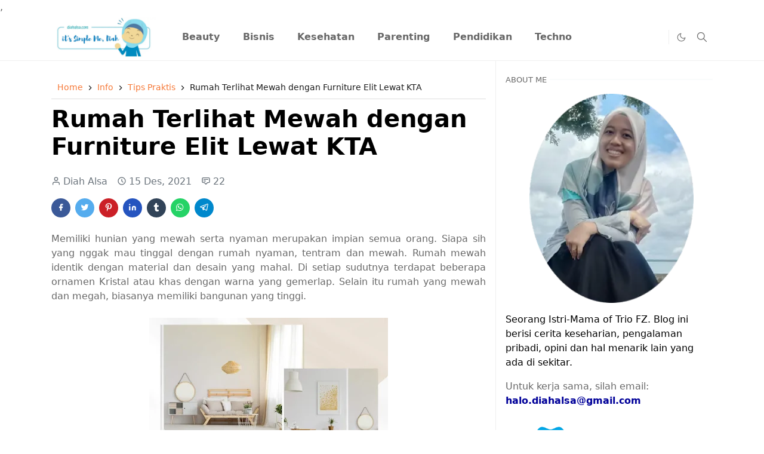

--- FILE ---
content_type: text/html; charset=UTF-8
request_url: https://www.diahalsa.com/2021/12/furniture-elit-lewat-kta.html?m=0
body_size: 31376
content:
<!DOCTYPE html>
<html dir='ltr' lang='id'>
<head>
<!-- Global site tag (gtag.js) - Google Analytics -->
<script async='async' src='https://www.googletagmanager.com/gtag/js?id=G-QYQR101Q6J'></script>
<script>
window.dataLayer = window.dataLayer || [];
function gtag(){dataLayer.push(arguments);}
gtag('js', new Date());
gtag('config', 'G-QYQR101Q6J');
</script>
<link href='https://www.diahalsa.com/' rel='canonical'/>
<script>/*<![CDATA[*/function rmurl(e,t){var r=new RegExp(/\?m=0|&m=0|\?m=1|&m=1/g);return r.test(e)&&(e=e.replace(r,""),t&&window.history.replaceState({},document.title,e)),e}const currentUrl=rmurl(location.toString(),!0);null!==localStorage&&"dark"==localStorage.getItem("theme")&&(document.querySelector("html").className="dark-mode");/*]]>*/</script>
<meta content='text/html; charset=UTF-8' http-equiv='Content-Type'/>
<meta content='width=device-width,initial-scale=1' name='viewport'/>
<!-- Favicon -->
<link href='https://www.diahalsa.com/favicon.ico' rel='icon' type='image/x-icon'/>
<!-- Theme Color -->
<meta content='#ffffff' name='theme-color'/>
<meta content='#ffffff' name='msapplication-TileColor'/>
<meta content='#ffffff' name='msapplication-navbutton-color'/>
<meta content='#ffffff' name='apple-mobile-web-app-status-bar-style'/>
<meta content='yes' name='apple-mobile-web-app-capable'/>
<!-- Title -->
<title>Rumah Terlihat Mewah dengan Furniture Elit Lewat KTA - Diah Alsa - Lifestyla Blogger Kendari</title>
<meta content='Rumah Terlihat Mewah dengan Furniture Elit Lewat KTA - Diah Alsa - Lifestyla Blogger Kendari' name='title'/>
<meta content='Rumah Terlihat Mewah dengan Furniture Elit Lewat KTA - Diah Alsa - Lifestyla Blogger Kendari' name='twitter:title'/>
<!-- Metadata Open Graph -->
<meta content='Rumah Terlihat Mewah dengan Furniture Elit Lewat KTA' property='og:title'/>
<meta content='Ingin Rumah Terlihat Mewah? Dengan 5 Furniture Elit ini bisa buat rumah terlihat mewah. KTA bisa jadi solusi beli furniture mewah untuk hunian nyaman.' name='description'/>
<meta content='Ingin Rumah Terlihat Mewah? Dengan 5 Furniture Elit ini bisa buat rumah terlihat mewah. KTA bisa jadi solusi beli furniture mewah untuk hunian nyaman.' property='og:description'/>
<meta content='Ingin Rumah Terlihat Mewah? Dengan 5 Furniture Elit ini bisa buat rumah terlihat mewah. KTA bisa jadi solusi beli furniture mewah untuk hunian nyaman.' name='twitter:description'/>
<meta content='https://www.diahalsa.com/2021/12/furniture-elit-lewat-kta.html' property='og:url'/>
<meta content='article' property='og:type'/>
<meta content='Diah Alsa - Lifestyla Blogger Kendari' property='og:site_name'/>
<meta content='https://blogger.googleusercontent.com/img/a/AVvXsEhQXJAMvlrJxrBGG3W6ER-fg22p1oxULG7_SqxX-vn1gLBT2352tZhZA-MWJnB0BVdCIenS3BUrUi3aOf6M8djykl631sWgC6g8vWqYW7VJEnineF1Rl0ckyxFDgGzfcBGf9kX_t8ZVS7YvnufqDj64mVZXAcYUYAaiAFMD_zR0AI3ilJaFpnk=w400-h400' property='og:image'/>
<meta content='800' property='og:image:width'/>
<meta content='500' property='og:image:height'/>
<meta content='Rumah Terlihat Mewah dengan Furniture Elit Lewat KTA' property='og:image:alt'/>
<meta content='https://www.facebook.com/diahalsa' property='article:author'/>
<meta content='https://www.facebook.com/diahalsa' property='article:publisher'/>
<meta content='Diah Alsa - Lifestyla Blogger Kendari' name='twitter:site'/>
<meta content='summary_large_image' name='twitter:card'/>
<meta content='@diahalsa' name='twitter:creator'/>
<meta content='width=device-width,initial-scale=1' name='viewport'/> ,
    <link href='https://www.diahalsa.com/2021/12/furniture-elit-lewat-kta.html' rel='canonical'/>
<!-- Feed -->
<link rel="alternate" type="application/atom+xml" title="Diah Alsa - Lifestyla Blogger Kendari - Atom" href="https://www.diahalsa.com/feeds/posts/default" />
<link rel="alternate" type="application/rss+xml" title="Diah Alsa - Lifestyla Blogger Kendari - RSS" href="https://www.diahalsa.com/feeds/posts/default?alt=rss" />
<link rel="service.post" type="application/atom+xml" title="Diah Alsa - Lifestyla Blogger Kendari - Atom" href="https://www.blogger.com/feeds/21657210/posts/default" />

<link rel="alternate" type="application/atom+xml" title="Diah Alsa - Lifestyla Blogger Kendari - Atom" href="https://www.diahalsa.com/feeds/6907779482093526610/comments/default" />
<link href='https://cdn.jsdelivr.net/npm/bootstrap@5.1.3/dist/css/bootstrap.min.css' media='print' onload='if(media!="all")media="all"' rel='stylesheet'/><noscript><link href='https://cdn.jsdelivr.net/npm/bootstrap@5.1.3/dist/css/bootstrap.min.css' rel='stylesheet'/></noscript>
<style id='page-skin-1' type='text/css'><!--
/*
-----------------------------------------------
JetTheme Blogger Template
Name		: JetTheme Core
Version		: 2.9
Designer	: jettheme
URL			: www.jettheme.com
-----------------------------------------------
*/
:root {
--bs-font-sans-serif: system-ui,-apple-system,Segoe UI,Helvetica Neue,Arial,Noto Sans,Liberation Sans,sans-serif,Apple Color Emoji,Segoe UI Emoji,Segoe UI Symbol,Noto Color Emoji;
--bs-body-bg: #ffffff;
--bs-body-color: #686868;
--jt-primary: #f67938;
--jt-heading-color: #000000;
--jt-heading-link: #000000;
--jt-heading-hover: #f67938;
--jt-link-color: #f67938;
--jt-link-hover: #0ca1eb;
--jt-blockquote: #f67938;
--jt-btn-primary: #f67938;
--jt-btn-primary-hover: #f46013;
--jt-btn-light-hover: #000000;
--jt-border-light: #efefef;
--jt-bg-light: #f3f7f9;
--jt-archive-bg: #ffffff;
--jt-nav-color: #686868;
--jt-nav-hover: #f67938;
--jt-nav-selected: #f67938;
--jt-dropdown-bg: #ffffff;
--jt-dropdown-color: #686868;
--jt-dropdown-hover: #f67938;
--jt-dropdown-selected: #f67938;
--jt-header-bg: #ffffff;
--jt-header-color: #686868;
--jt-header-border: #efefef;
--jt-footer-bg: #212529;
--jt-footer-color: #9fa6ad;
--jt-footer-link: #9fa6ad;
--jt-footer-border: #323539;
--jt-socket-bg: #09080c;
--jt-socket-color: #9fa6ad;
}
.dark-mode {
--bs-body-bg: hsl(210, 11%, 15%);
--bs-body-color: hsl(210, 11%, 80%);
--jt-heading-color: hsl(210, 11%, 80%);
--jt-heading-link: hsl(210, 11%, 80%);
--jt-btn-light-hover: hsl(210, 11%, 85%);
--jt-border-light: hsl(210, 11%, 20%);
--jt-bg-light: hsl(210, 11%, 20%);
--jt-archive-bg: hsl(210, 11%, 17%);
--jt-nav-color: hsl(210, 11%, 70%);
--jt-dropdown-bg: hsl(210, 11%, 18%);
--jt-dropdown-color: hsl(210, 11%, 70%);
--jt-header-bg: hsl(210, 11%, 15%);
--jt-header-color: hsl(210, 11%, 80%);
--jt-header-border: hsl(210, 11%, 20%);
--jt-footer-bg: hsl(210, 11%, 15%);
--jt-footer-color: hsl(210, 11%, 80%);
--jt-footer-border: hsl(210, 11%, 20%);
--jt-socket-bg: hsl(210, 11%, 17%);
--jt-socket-color: hsl(210, 11%, 80%);
}
body {
font: normal normal 16px system-ui,-apple-system,Segoe UI,Helvetica Neue,Arial,Noto Sans,Liberation Sans,sans-serif,Apple Color Emoji,Segoe UI Emoji,Segoe UI Symbol,Noto Color Emoji;
color: var(--bs-body-color);
background-color: var(--bs-body-bg);
line-height: 1.5;
-webkit-font-smoothing: antialiased;
-moz-osx-font-smoothing: grayscale;
text-rendering: optimizeLegibility;
}
.d-block {
display:none;
}
.h1,.h2,.h3,.h4,.h5,.h6,
h1,h2,h3,h4,h5,h6 {
font: normal bold 40px var(--bs-font-sans-serif);
}
a {
transition-property: background-color, border-color, color, fill, stroke;
transition-timing-function: cubic-bezier(0.4, 0, 0.2, 1);
transition-duration: .3s;
text-decoration: none;
color: var(--jt-link-color);
}
a:hover {
color: var(--jt-link-hover);
}
.fs-7 {
font-size: 0.875rem;
}
.fs-8 {
font-size: 0.75rem;
}
.fs-9 {
font-size: 0.7rem;
}
.btn{
box-shadow: none !important
}
.btn-sm {
min-width: 32px;
min-height: 32px;
}
img,
svg,
iframe {
max-width:100%
}
img {
height:auto;
object-fit:cover;
}
label {
cursor: pointer;
}
.visually-hidden {
position: unset !important;
}
.form-control:focus {
box-shadow: none;
border-color: var(--jt-primary);
}
.form-control::placeholder {
opacity: .5;
}
.dropdown-toggle::after {
border-width: 0.25em 0.25em 0;
}
.dropdown-menu {
margin: 0;
padding: 0;
}
.px-3 {
padding-right: 1rem;
padding-left: 1rem;
}
.ratio:before{
content: none;
}
.ratio-1x1 {
padding-bottom: 100%;
}
.ratio-4x3 {
padding-bottom: 75%;
}
.ratio-16x9 {
padding-bottom: 56.25%;
}
.ratio-21x9 {
padding-bottom: 43%;
}
.object-cover {
object-fit: cover;
}
.jt-text-primary,
.hover-text-primary:hover,
input:checked ~ .check-text-primary {
color: var(--jt-primary)!important
}
.jt-btn-primary,
.jt-btn-outline-primary:hover {
color: #fff;
background-color: var(--jt-btn-primary);
border-color: var(--jt-btn-primary);
}
.jt-btn-light {
color: var(--bs-body-color);
background-color: var(--jt-bg-light);
border-color: var(--jt-bg-light);
}
.jt-btn-light:hover {
color: var(--jt-btn-light-hover);
}
.jt-btn-primary:hover,
.hover-btn-primary:hover,
input:checked + .jt-btn-outline-primary {
color: #fff !important;
background-color: var(--jt-btn-primary-hover)!important;
border-color: var(--jt-btn-primary-hover)!important
}
.jt-btn-outline-primary {
color: var(--jt-btn-primary);
border-color: var(--jt-btn-primary);
}
.jt-bg-primary {
background-color: var(--jt-primary)
}
.jt-bg-light {
background-color: var(--jt-bg-light)
}
.bg-archive {
background-color: var(--jt-archive-bg)
}
.jt-border-light {
border-color: var(--jt-border-light)!important;
}
input:checked ~ .d-block-check {
display: block !important;
}
input:checked ~ .d-none-check {
display: none !important;
}
.dropdown-menu,
.accordion-item,
.accordion-header {
background-color: var(--bs-body-bg);
color: var(--bs-body-color);
border-color: var(--jt-border-light);
}
.lazyload {
transition-property: opacity;
transition-timing-function: cubic-bezier(0.4, 0, 0.2, 1);
transition-duration: .3s;
opacity: 0;
}
.lazyload.loaded {
opacity: 1;
}
/* JetTheme Style */
pre {
background-color: var(--jt-bg-light);
margin-bottom: 1rem;
padding: 1rem;
font-size: 0.75rem;
}
blockquote {
border-left:  5px solid var(--jt-blockquote);
color: inherit;
font-size: 1.125rem;
margin-bottom: 1.5rem;
margin-top: 1.5rem;
padding-left: 1rem;
}
.header-animate.header-hidden {
transform: translateY(-100%);
box-shadow: none !important;
}
#header {
background-color: var(--jt-header-bg);
color: var(--jt-header-color);
transition-property: transform;
transition-timing-function: cubic-bezier(0.4, 0, 0.2, 1);
transition-duration: .3s;
min-height: 50px;
border-bottom: 1px solid var(--jt-header-border);
}
.header-social {
border-right: 1px solid var(--jt-header-border);
}
.jt-icon {
display: inline-block;
height: 1em;
vertical-align: -0.15em;
width: 1em;
fill:none;
stroke:currentColor;
stroke-linecap:round;
stroke-linejoin:round;
stroke-width:2;
}
.jt-icon-center {
font-family: sans-serif;
}
.icon-dark,
.dark-mode .icon-light {
display: none;
}
.dark-mode .icon-dark {
display: block;
}
#dark-toggler,
#search-toggler,
#navbar-toggler {
line-height: 1;
}
#dark-toggler {
font-size: 17px;
}
#footer {
background-color: var(--jt-footer-bg);
color: var(--jt-footer-color);
border-top: 1px solid var(--jt-footer-border);
}
#socket {
background-color: var(--jt-socket-bg);
color: var(--jt-socket-color);
}
#navbar {
z-index: 9999;
}
#navbar .menu-item {
position: relative;
}
#navbar .nav-link {
min-height: 40px;
}
#navbar .dropdown-toggle {
cursor: pointer;
align-items: center;
display: flex;
}
#navbar.d-block,
#navbar .dropdown-menu,
#navbar .nav-link,
#navbar .dropdown-toggle {
-webkit-transition: .3s;
-ms-transition: .3s;
-o-transition: .3s;
transition: .3s;
}
#navbar .navbar-nav > .menu-item > .nav-link {
font: normal bold 16px var(--bs-font-sans-serif);
line-height: 1.5;
color: var(--jt-nav-color);
}
#navbar .navbar-nav > .menu-item:hover > .nav-link,
#navbar .navbar-nav > .menu-item:hover > .dropdown-toggle {
color: var(--jt-nav-hover);
}
#navbar .navbar-nav > .menu-item > .nav-link.active,
#navbar .navbar-nav > .menu-item > .active ~ .dropdown-toggle {
color: var(--jt-nav-selected);
}
.logo-wrap {
width: 200px;
}
#search-header .dropdown-menu {
background-color:var(--jt-dropdown-bg);
color: var(--jt-dropdown-color);
border-color: var(--jt-header-border);
min-width: 300px;
right:0;
top:100%
}
.blog-admin {
display: none;
}
#pagination li + li {
margin-left: 5px;
}
.no-items {
display: none;
}
.feature-image,
.separator,
.tr-caption-container {
margin-bottom: 1rem;
}
.tr-caption-container {
width: 100%;
}
.separator a,
.tr-caption-container a {
margin: 0 !important;
padding: 0 !important;
}
.tr-caption {
font-size: 12px;
font-style: italic;
}
.widget:last-child {
margin-bottom: 0 !important;
}
/* CSS breadcrumb new start */
.breadcrumbs{color:#1a1a1a;height:40px;line-height:40px;display:block;overflow:hidden;margin-bottom:10px;padding:0 15px 20px 10px;font-size:90%;font-weight:400;text-overflow:ellipsis;-webkit-text-overflow:ellipsis;white-space:nowrap;border-bottom:1px solid #ddd}.breadcrumbs a{display:inline-block;color:var(--jt-nav-selected);text-decoration:none;transition:all .3s ease-in-out;font-weight:400}.breadcrumbs a:hover{color:#777}.breadcrumbs a{font-weight:400}.breadcrumbs svg{width:16px;height:16px;vertical-align:-4px}.breadcrumbs svg path{fill:#1a1a1a}
.breadcrumbs-labels{margin-bottom:2em;color:#444;font-size:16px;font-weight:600;line-height:1.3em;padding:10px;border:1px solid #ddd}.breadcrumbs-labels a{color:var(--jt-nav-selected)}.breadcrumbs a:hover,.breadcrumbs-labels a:hover{color:#777;transition:all .3s ease-in-out}.breadcrumbs a{font-weight:400}.breadcrumbs svg,.breadcrumbs-labels svg{width:16px;height:16px;vertical-align:-4px}.breadcrumbs svg path,.breadcrumbs-labels svg path{fill:#1a1a1a}
/* CSS breadcrumb new end */
#post-body .widget {
margin-top: 1.5rem;
}
.item-title {
color: var(--jt-heading-link);
}
.item-title:hover {
color: var(--jt-heading-hover);
}
#comment-editor{
width:100%
}
#primary .widget-title {
font-weight: 300;
text-transform: uppercase;
}
#footer .widget-title {
text-transform: uppercase;
}
#footer .widget-title,
#sidebar .widget-title {
font-size: 13px !important;
}
#footer .widget-title:after {
content: "";
display: block;
width: 50px;
border-bottom: 2px solid var(--jt-primary);
margin-top: 10px;
}
#primary .widget-title > span {
background-color: var(--bs-body-bg);
padding-right: 5px;
position: relative;
}
#main .widget-title:before,
#sidebar .widget-title:before {
background-color:  var(--jt-bg-light);
content: "";
height: 1px;
display: block;
position: absolute;
top: 50%;
transform: translateY(-50%);
width: 100%;
}
#main .widget-title:before {
border-right: 30px solid var(--jt-primary);
height: 5px;
}
.send-success:not(.loading) .contact-form-msg,
.send-error:not(.loading) .contact-form-msg {
display:block !important;
}
.send-success .contact-form-msg{
border-color: rgba(25,135,84,.3) !important;
}
.send-error .contact-form-msg{
border-color: rgba(255,193,7,.3) !important;
}
.send-success .contact-form-msg:before{
content: attr(data-success);
}
.send-error .contact-form-msg:before{
content: attr(data-error);
}
hr.example-ads:before {
content: "Advertisement here";
}
hr.example-ads {
background-color: var(--jt-bg-light);
border-radius: 0.25rem;
font-size: 0.875rem;
height: auto;
margin: 0;
opacity: 1;
padding: 1.5rem 0;
text-align: center;
}
body > .google-auto-placed {
margin: 0 auto 1.5rem;
max-width: 1108px;
}
.google-auto-placed > ins {
margin: 0 !important;
}
/* TYPOGRAPY */
.h1,h1{font-size:calc(1.375rem + 1.5vw)}
.h2,h2{font-size:calc(1.325rem + .9vw)}
.h3,h3{font-size:calc(1.3rem + .6vw)}
.h4,h4{font-size:calc(1.275rem + .3vw)}
.h5,h5{font-size:18px}
.h6,h6{font-size:16px}
.entry-title {
color: var(--jt-heading-color);
}
.entry-text h1,
.entry-text h2,
.entry-text h3,
.entry-text h4,
.entry-text h5,
.entry-text h6 {
color: var(--jt-heading-color);
padding-top: 1em;
margin-bottom: 1rem;
}
.entry-text li {
margin-bottom: 0.5rem;
}
/* Responsive Style */
@media (min-width: 576px) {
.ratio-sm-4x3 {
padding-bottom: 75%;
}
.ratio-sm-16x9 {
padding-bottom: 56.25%;
}
.border-sm-end {
border-right-width: 1px !important;
border-right-style: solid;
}
#post-pager .next-page {
border-left: 1px solid;
}
}
@media (min-width: 768px) {
.position-md-relative {
position: relative;
}
.border-md-end {
border-right-width: 1px !important;
border-right-style: solid;
}
}
@media (min-width: 992px) {
.d-lg-flex {
display: flex;
}
.col-lg-4 {
flex: 0 0 auto;
width: 33.33333333%;
}
.col-lg-8 {
flex: 0 0 auto;
width: 66.66666667%;
}
.border-lg-end {
border-right-width: 1px !important;
border-right-style: solid;
}
#navbar .navbar-nav > .menu-item {
display: flex;
}
#navbar .dropdown-menu {
background-color:var(--jt-dropdown-bg);
border-color: var(--jt-header-border);
margin-top: -10px;
display: block;
opacity: 0;
visibility: hidden;
pointer-events: none;
box-shadow: 5px 10px 10px -5px rgba(0, 0, 0, 0.14);
top:100%;
min-width: 150px;
}
#navbar .dropdown-menu .nav-link {
padding-right: 20px;
font-size: 15px;
color: var(--jt-dropdown-color);
}
#navbar .dropdown-menu .dropdown-toggle {
position: absolute;
right: 10px;
top: 20px;
}
#navbar .dropdown-menu .dropdown-menu {
left: 100%;
top: -1px;
}
#navbar .dropdown-menu .menu-item:hover > .nav-link,
#navbar .dropdown-menu .menu-item:hover > .dropdown-toggle {
color:  var(--jt-dropdown-hover);
}
#navbar .dropdown-menu .menu-item > .nav-link.active,
#navbar .dropdown-menu .menu-item > .active ~ .dropdown-toggle {
color:  var(--jt-dropdown-selected);
}
#navbar .menu-item:hover > .dropdown-menu {
opacity: 1;
visibility: visible;
pointer-events: unset;
margin: 0;
}
#navbar .navbar-nav > .menu-item > .nav-link {
padding: 1.5rem 1.2rem;
white-space:nowrap;
}
#navbar .navbar-nav > .menu-item > .dropdown-toggle {
bottom: 0;
pointer-events: none;
position: absolute;
right: 5px;
top: 3px;
}
#sidebar {
border-left: 1px solid var(--jt-border-light);
}
#footer-widget .widget {
margin-bottom: 0 !important;
}
}
@media (min-width: 1200px){
.container {
max-width: 1140px;
}
.h1,h1{font-size:40px}
.h2,h2{font-size:28px}
.h3,h3{font-size:23px}
.h4,h4{font-size:21px}
}
@media (min-width: 1400px) {
.container {
max-width: 1320px;
}
}
@media (max-width: 991.98px) {
input:checked ~ .dropdown-menu {
display: block;
}
input:checked + .dropdown-toggle {
color: var(--jt-dropdown-selected);
}
.logo-wrap {
width: 150px;
}
#search-header .dropdown-menu{
width: 100%;
}
#navbar {
background-color: var(--jt-header-bg);
padding-top: 70px;
padding-bottom: 30px;
position: fixed;
left: 0;
right: 0;
top: 0;
bottom: 0;
width: auto;
}
#navbar.d-block {
opacity: 0;
transform: translateX(-20%);
}
#navbar.show {
transform: translateX(0);
opacity: 1;
}
#navbar .navbar-nav {
max-height: 100%;
overflow-y: auto;
}
#navbar-toggle:checked ~ #header-main #navbar {
display:block;
}
#navbar .nav-link {
border-bottom: 1px solid var(--jt-header-border);
font-size: 16px !important;
color: var(--jt-dropdown-color);
}
#navbar .menu-item:hover > .nav-link {
color: var(--jt-dropdown-hover);
}
#navbar .active > .nav-link {
color: var(--jt-dropdown-selected);
}
#navbar .dropdown-toggle {
border-left: 1px solid var(--jt-header-border);
height: 2.5rem;
padding: 0 1rem;
position: absolute;
right: 0;
top: 0;
}
#navbar .dropdown-menu {
background-color: var(--jt-dropdown-bg);
border: none;
padding-left: 10px;
}
#sidebar {
border-top: 1px solid var(--jt-border-light);
}
}
@media (max-width: 575.98px) {
.feature-posts .item-thumbnail {
margin-bottom: -150px;
}
.feature-posts .item-thumbnail a {
border-radius: 0 !important;
box-shadow: none !important;
padding-bottom: 75%;
}
.feature-posts .item-content {
background-color: var(--bs-body-bg);
border: 5px solid;
border-radius: 0.25rem;
}
#post-pager .prev-page + .next-page {
border-top: 1px solid;
}
.full-width,
.px-3 .google-auto-placed {
margin-left: -1rem;
margin-right: -1rem;
width: auto !important;
}
#footer-widget .widget {
padding-left: 3rem;
padding-right: 3rem;
}
}
/*Your custom CSS is here*/

--></style>
<!-- Your Style and Script before </head> is here -->
</head><body class="d-block is-single"><textarea disabled readonly id="element-h" style="display:none"><style>/*<link href='https://www.blogger.com/dyn-css/authorization.css?targetBlogID=21657210&amp;zx=980a4a29-19b9-46d3-9da4-624de4e2eae0' media='none' onload='if(media!=&#39;all&#39;)media=&#39;all&#39;' rel='stylesheet'/><noscript><link href='https://www.blogger.com/dyn-css/authorization.css?targetBlogID=21657210&amp;zx=980a4a29-19b9-46d3-9da4-624de4e2eae0' rel='stylesheet'/></noscript>
<meta name='google-adsense-platform-account' content='ca-host-pub-1556223355139109'/>
<meta name='google-adsense-platform-domain' content='blogspot.com'/>

<!-- data-ad-client=ca-pub-9838711830886497 -->

</head>
<body>
   
  <!-- Google Tag Manager (noscript) -->
<noscript><iframe src="https://www.googletagmanager.com/ns.html?id=GTM-KTJ8VRW"
height="0" width="0" style="display:none;visibility:hidden"></iframe></noscript>
<!-- End Google Tag Manager (noscript) -->
*/</style></textarea>
<header class='header-animate sticky-top navbar py-0 navbar-expand-lg' content='itemid' id='header' itemid='#header' itemscope='itemscope' itemtype='https://schema.org/WPHeader'>
<input class='d-none' id='navbar-toggle' type='checkbox'/>
<div class='container position-relative px-3 flex-nowrap section' id='header-main'><div class='widget HTML logo-wrap position-relative' data-version='2' id='HTML10'>
<a class='d-block navbar-brand' href='https://www.diahalsa.com/'>
<img alt='Diah Alsa - Lifestyla Blogger Kendari' height='55' loading='lazy' src='https://blogger.googleusercontent.com/img/b/R29vZ2xl/AVvXsEiT9eAS-5lvDpQirUmOJIFBB5FmBgpWKR9uE5mI219yhsDnL8wm7_1D_RYtroGx1cltP-QZxCMwOuxsMF-hPE9W7dj18RByDvs9QILsut9oHrluZdQd5l6puCGMcxm-kUEUaisMzs49e27giu0plLFRAWglrAYidLsRPfbgG3sIJI3zxPi4KtJlmw/s786/logo-diahalsa.webp' width='175'/>
</a>
</div><div class='widget LinkList d-flex align-self-stretch align-items-center order-lg-1 ms-auto' data-version='2' id='LinkList10'>
<div class='header-social d-flex pe-1'><a aria-label='-' class='px-2 text-reset jt-icon-center i--' href='-' rel='noopener' target='_blank'><svg aria-hidden='true' class='jt-icon'><use xlink:href='#i--'></use></svg></a><a aria-label='-' class='px-2 text-reset jt-icon-center i--' href='-' rel='noopener' target='_blank'><svg aria-hidden='true' class='jt-icon'><use xlink:href='#i--'></use></svg></a></div>
<div class='d-flex align-self-stretch align-items-center ps-1' id='dark-header'>
<label aria-label='Toggle Dark Mode' class='p-2 jt-icon-center' id='dark-toggler'><svg aria-hidden='true' class='jt-icon'><use class='icon-light' xlink:href='#i-moon'></use><use class='icon-dark' xlink:href='#i-sun'></use></svg></label>
</div>
<div class='d-flex align-self-stretch align-items-center position-md-relative' id='search-header'>
<input class='d-none' id='search-toggle' type='checkbox'/>
<label aria-label='Toggle search' class='p-2 check-text-primary hover-text-primary jt-icon-center' for='search-toggle' id='search-toggler'><svg aria-hidden='true' class='fs-5 jt-icon'><use xlink:href='#i-search'></use></svg></label>
<div class='dropdown-menu p-1 shadow-sm d-block-check'>
<form action='https://www.diahalsa.com/search' class='input-group' method='GET' target='_top'>
<input class='form-control fs-7 border-0 rounded-0 bg-transparent text-reset' id='search-input' name='q' placeholder='Enter your search' required='required' type='text' value=''/>
<input name='max-results' type='hidden' value='10'/>
<button class='btn btn-sm fw-bold py-2 px-4 rounded-pill border-0 jt-btn-primary m-0' type='submit'>Search</button>
</form>
</div>
</div>
<div class='d-flex align-self-stretch align-items-center d-lg-none'>
<label aria-label='Toggle navigation' class='p-1 jt-icon-center hover-text-primary' for='navbar-toggle' id='navbar-toggler'><svg aria-hidden='true' class='fs-3 jt-icon'><use xlink:href='#i-menu'></use></svg></label>
</div>
</div><div class='widget LinkList collapse navbar-collapse' data-version='2' id='navbar'>
<label class='d-flex position-absolute fs-1 d-lg-none mt-4 me-4 top-0 end-0' for='navbar-toggle'><svg aria-hidden='true' class='jt-icon'><use xlink:href='#i-close'></use></svg></label>
<ul class='navbar-nav px-4 p-lg-0 container' itemscope='itemscope' itemtype='http://schema.org/SiteNavigationElement' role='menu'>
<li class="menu-item"><a class='nav-link' href='https://www.diahalsa.com/search/label/Beauty' itemprop='url' role='menuitem'>
<span itemprop='name'>Beauty</span></a>
</li><li class="menu-item"><a class='nav-link' href='https://www.diahalsa.com/search/label/Bisnis' itemprop='url' role='menuitem'>
<span itemprop='name'>Bisnis</span></a>
</li><li class="menu-item"><a class='nav-link' href='https://www.diahalsa.com/search/label/Kesehatan' itemprop='url' role='menuitem'>
<span itemprop='name'>Kesehatan</span></a>
</li><li class="menu-item"><a class='nav-link' href='https://www.diahalsa.com/search/label/Parenting' itemprop='url' role='menuitem'>
<span itemprop='name'>Parenting</span></a>
</li><li class="menu-item"><a class='nav-link' href='https://www.diahalsa.com/search/label/Pendidikan' itemprop='url' role='menuitem'>
<span itemprop='name'>Pendidikan</span></a>
</li><li class="menu-item"><a class='nav-link' href='https://www.diahalsa.com/search/label/Techno' itemprop='url' role='menuitem'>
<span itemprop='name'>Techno</span></a></li></ul>
</div></div>
</header>
<!--Main Content-->
<div id='primary'>
<div class='container px-0'>
<div class='d-lg-flex' id='main-content'>
<div class='col-lg-8 px-3' id='main'>
<div class='pt-4 no-items section' id='before-post'>
</div>
<div class='pt-4 pb-5 section' id='blog-post'><div class='widget Blog' data-version='2' id='Blog1'>
<div class='breadcrumbs' itemscope='itemscope' itemtype='https://schema.org/BreadcrumbList'>
<span itemprop='itemListElement' itemscope='itemscope' itemtype='https://schema.org/ListItem'>
<a href='https://www.diahalsa.com/?m=0' itemprop='item' title='Home'><span itemprop='name'>Home</span></a>
<meta content='1' itemprop='position'/>
</span>
<svg viewBox='0 0 24 24'>
<path d='M8.59,16.58L13.17,12L8.59,7.41L10,6L16,12L10,18L8.59,16.58Z' fill='#000000'></path>
</svg>
<span itemprop='itemListElement' itemscope='itemscope' itemtype='https://schema.org/ListItem'>
<a href='https://www.diahalsa.com/search/label/Info?m=0?&max-results=10' itemprop='item' title='Info'>
<span itemprop='name'>
Info
</span>
</a>
<meta content='2' itemprop='position'/>
</span>
<svg viewBox='0 0 24 24'>
<path d='M8.59,16.58L13.17,12L8.59,7.41L10,6L16,12L10,18L8.59,16.58Z' fill='#000000'></path>
</svg>
<span itemprop='itemListElement' itemscope='itemscope' itemtype='https://schema.org/ListItem'>
<a href='https://www.diahalsa.com/search/label/Tips%20Praktis?m=0?&max-results=10' itemprop='item' title='Tips Praktis'>
<span itemprop='name'>
Tips Praktis
</span>
</a>
<meta content='3' itemprop='position'/>
</span>
<svg viewBox='0 0 24 24'>
<path d='M8.59,16.58L13.17,12L8.59,7.41L10,6L16,12L10,18L8.59,16.58Z' fill='#000000'></path>
</svg>
<span>
Rumah Terlihat Mewah dengan Furniture Elit Lewat KTA
</span>
</div>
<article class='mb-5' id='single-content'>
<script type='application/ld+json'>
{
  "@context": "http://schema.org/",
  "@type": "NewsArticle",
  "mainEntityOfPage": {
    "@type": "WebPage",
    "@id": "https://www.diahalsa.com/2021/12/furniture-elit-lewat-kta.html"
  },
  "author": {
    "@type": "Person",
    "name": "Diah Alsa",
    "url": "https://www.blogger.com/profile/15591331853770771888"
  },
  "publisher": {
    "@type": "Organization",
    "name": "Diah Alsa - Lifestyla Blogger Kendari"
  },
  "headline": "Rumah Terlihat Mewah dengan Furniture Elit Lewat KTA",
  "description": "Ingin Rumah Terlihat Mewah? Dengan 5 Furniture Elit ini bisa buat rumah terlihat mewah. KTA bisa jadi solusi beli furniture mewah untuk hunian nyaman.",
  "image": "https://blogger.googleusercontent.com/img/a/AVvXsEhQXJAMvlrJxrBGG3W6ER-fg22p1oxULG7_SqxX-vn1gLBT2352tZhZA-MWJnB0BVdCIenS3BUrUi3aOf6M8djykl631sWgC6g8vWqYW7VJEnineF1Rl0ckyxFDgGzfcBGf9kX_t8ZVS7YvnufqDj64mVZXAcYUYAaiAFMD_zR0AI3ilJaFpnk=w400-h400",
  "datePublished": "2021-12-15T23:30:00+08:00",
  "dateModified": "2021-12-29T11:13:21+08:00"
}
</script>
<header class='entry-header mb-3'>
<h1 class='entry-title mb-4'>Rumah Terlihat Mewah dengan Furniture Elit Lewat KTA</h1>
<div class='entry-meta mb-3 text-secondary d-flex flex-wrap fw-light'>
<div class='me-3'><svg aria-hidden='true' class='me-1 jt-icon'><use xlink:href='#i-user'></use></svg>Diah Alsa</div>
<div class='me-3'><svg aria-hidden='true' class='me-1 jt-icon'><use xlink:href='#i-clock'></use></svg><span class='date-format' data-date='2021-12-15T23:30:00+08:00'>15 Des, 2021</span></div>
<a class='text-reset' href='#comments'><svg aria-hidden='true' class='me-1 jt-icon'><use xlink:href='#i-comment'></use></svg>22</a>
</div>
</header>
<div class='social-share mb-3'>
<div class='d-flex fs-5'>
<a class='me-2 mb-2 btn btn-sm jt-icon-center text-white rounded-pill' href='https://www.facebook.com/sharer.php?u=https://www.diahalsa.com/2021/12/furniture-elit-lewat-kta.html' rel='nofollow noopener noreferrer' style='background-color:#3b5998' target='_blank' title='Facebook Share'><svg aria-hidden='true' class='jt-icon'><use xlink:href='#i-facebook'></use></svg></a>
<a class='me-2 mb-2 btn btn-sm jt-icon-center text-white rounded-pill' href='https://twitter.com/intent/tweet?url=https://www.diahalsa.com/2021/12/furniture-elit-lewat-kta.html' rel='nofollow noopener noreferrer' style='background-color:#55acee' target='_blank' title='Tweet This'><svg aria-hidden='true' class='jt-icon'><use xlink:href='#i-twitter'></use></svg></a>
<a class='me-2 mb-2 btn btn-sm jt-icon-center text-white rounded-pill' href='https://pinterest.com/pin/create/button/?url=https://www.diahalsa.com/2021/12/furniture-elit-lewat-kta.html&media=https://blogger.googleusercontent.com/img/a/AVvXsEhQXJAMvlrJxrBGG3W6ER-fg22p1oxULG7_SqxX-vn1gLBT2352tZhZA-MWJnB0BVdCIenS3BUrUi3aOf6M8djykl631sWgC6g8vWqYW7VJEnineF1Rl0ckyxFDgGzfcBGf9kX_t8ZVS7YvnufqDj64mVZXAcYUYAaiAFMD_zR0AI3ilJaFpnk=w400-h400' rel='nofollow noopener noreferrer' style='background-color:#cb2027' target='_blank' title='Pin It'><svg aria-hidden='true' class='jt-icon'><use xlink:href='#i-pinterest'></use></svg></a>
<a class='me-2 mb-2 btn btn-sm jt-icon-center text-white rounded-pill' href='https://www.linkedin.com/sharing/share-offsite/?url=https://www.diahalsa.com/2021/12/furniture-elit-lewat-kta.html' rel='nofollow noopener noreferrer' style='background-color:#2554bf' target='_blank' title='Linkedin Share'><svg aria-hidden='true' class='jt-icon'><use xlink:href='#i-linkedin'></use></svg></a>
<a class='me-2 mb-2 btn btn-sm jt-icon-center text-white rounded-pill' href='https://www.tumblr.com/share/link?url=https://www.diahalsa.com/2021/12/furniture-elit-lewat-kta.html' rel='nofollow noopener noreferrer' style='background-color:#314358' target='_blank' title='Tumblr Share'><svg aria-hidden='true' class='jt-icon'><use xlink:href='#i-tumblr'></use></svg></a>
<a class='me-2 mb-2 btn btn-sm jt-icon-center text-white rounded-pill' href='https://wa.me/?text=https://www.diahalsa.com/2021/12/furniture-elit-lewat-kta.html' rel='nofollow noopener noreferrer' style='background-color:#25d366' target='_blank' title='Share to whatsapp'><svg aria-hidden='true' class='jt-icon'><use xlink:href='#i-whatsapp'></use></svg></a>
<a class='me-2 mb-2 btn btn-sm jt-icon-center text-white rounded-pill' href='https://t.me/share/url?url=https://www.diahalsa.com/2021/12/furniture-elit-lewat-kta.html' rel='nofollow noopener noreferrer' style='background-color:#0088cc' target='_blank' title='Share to telegram'><svg aria-hidden='true' class='jt-icon'><use xlink:href='#i-telegram'></use></svg></a>
</div>
</div>
<div class='entry-text text-break mb-5' id='post-body'>
<span id="docs-internal-guid-8340d021-7fff-18d4-a530-6b37573824ea"><p dir="ltr" style="line-height: 1.38; margin-bottom: 8pt; margin-top: 0pt;"></p><div style="text-align: justify;">Memiliki hunian yang mewah serta nyaman merupakan impian semua orang. Siapa sih yang nggak mau tinggal dengan rumah nyaman, tentram dan mewah. Rumah mewah identik dengan material dan desain yang mahal. Di setiap sudutnya terdapat beberapa ornamen Kristal atau khas dengan warna yang gemerlap. Selain itu rumah yang mewah dan megah, biasanya memiliki bangunan yang tinggi.</div><div style="text-align: justify;"><br /></div><div class="separator" style="clear: both; text-align: center;"><a href="https://blogger.googleusercontent.com/img/a/AVvXsEhQXJAMvlrJxrBGG3W6ER-fg22p1oxULG7_SqxX-vn1gLBT2352tZhZA-MWJnB0BVdCIenS3BUrUi3aOf6M8djykl631sWgC6g8vWqYW7VJEnineF1Rl0ckyxFDgGzfcBGf9kX_t8ZVS7YvnufqDj64mVZXAcYUYAaiAFMD_zR0AI3ilJaFpnk=s1080" style="margin-left: 1em; margin-right: 1em;"><img alt="rumah mewah dengan furniture elit" border="0" data-original-height="1080" data-original-width="1080" height="400" loading="lazy" src="https://blogger.googleusercontent.com/img/a/AVvXsEhQXJAMvlrJxrBGG3W6ER-fg22p1oxULG7_SqxX-vn1gLBT2352tZhZA-MWJnB0BVdCIenS3BUrUi3aOf6M8djykl631sWgC6g8vWqYW7VJEnineF1Rl0ckyxFDgGzfcBGf9kX_t8ZVS7YvnufqDj64mVZXAcYUYAaiAFMD_zR0AI3ilJaFpnk=w400-h400-rw" title="furniture elit lewat digibank KTA" width="400" /></a></div><br /><div style="text-align: justify;"><br /></div><div style="text-align: justify;">Dibalik rumah yang mewah, pasti perlu beberapa furniture penunjang dengan harga yang tentunya tidak sedikit. <a href="https://www.dbs.id/digibank/id/id/pinjaman/produk-pinjaman/digibank-kta-instan?cid=id_bh_digibank_seoCBG_KTA_diahalsa_01122021">KTA</a> bisa menjadi salah satu sumber pendanaan untuk Temans yang mau membeli furnitur mewah untuk hunian yang nyaman.</div><div style="text-align: justify;"><br /></div><span><a name="more"></a></span><div style="text-align: justify;"><br /></div><h2 style="text-align: justify;">5 Furniture Elit Mempercantik Rumah</h2><div style="text-align: justify;"><br /></div><div style="text-align: justify;">Saat ini ada banyak <a href="https://www.diahalsa.com/2019/04/tips-terbaik-merancang-open-space-dalam-rumah.html">furniture</a> elit yang bisa memberikan sentuhan mewah untuk rumah kita. Furtnitur tersebut bisa kita kombinasikan dengan desain rumah masing-masing. Berikut 5 furnitur elit yang dapat menjadi referensi rumah mewah.</div><div style="text-align: justify;"><br /></div><h3 style="text-align: justify;">1. Perpaduan Antara Perabotan dan Interior Ruangan</h3><div><br /></div><table align="center" cellpadding="0" cellspacing="0" class="tr-caption-container" style="margin-left: auto; margin-right: auto;"><tbody><tr><td style="text-align: center;"><a href="https://blogger.googleusercontent.com/img/a/AVvXsEgfFbQvT8X2DCquvRi1P8qxWPVHVhW3V0r-fxOVOzaIp1L1u4Bm_qwPNnQLPC-jw0wfaAEUfsgtP9k4OySeNAPGO_CLBAjCzdf8oLxMRVhDI70CldHnqzpYWGwDKQy64FWj9s099WTINNfRwRLM43a4ptl6uQs4MmVJk9h-DgGHzFdNVyOTzik=s626" style="margin-left: auto; margin-right: auto;"><img alt="furniture elit" border="0" data-original-height="417" data-original-width="626" height="266" loading="lazy" src="https://blogger.googleusercontent.com/img/a/AVvXsEgfFbQvT8X2DCquvRi1P8qxWPVHVhW3V0r-fxOVOzaIp1L1u4Bm_qwPNnQLPC-jw0wfaAEUfsgtP9k4OySeNAPGO_CLBAjCzdf8oLxMRVhDI70CldHnqzpYWGwDKQy64FWj9s099WTINNfRwRLM43a4ptl6uQs4MmVJk9h-DgGHzFdNVyOTzik=w400-h266-rw" title="perpaduan furniture dan interior" width="400" /></a></td></tr><tr><td class="tr-caption" style="text-align: center;"><span style="font-size: x-small;">freepik.com</span></td></tr></tbody></table><br /><div style="text-align: justify;"><br /></div><div style="text-align: justify;">Agar interior hunian terlihat menarik dan memberikan kesan mewah, perlu adanya pertimbangan perpaduan yang cocok antara segi material yang digunakan dengan perabotan di dalamnya. Lantai yang menggunakan keramik dari material marmer misalnya, dapat memberikan kesan mewah.</div><div style="text-align: justify;"><br /></div><h3 style="text-align: justify;"><br />2. Gorden Panjang Dengan Nuansa Warna Emas atau Silver</h3><div style="text-align: justify;"><br /></div><div style="text-align: justify;">Rumah mewah biasanya identik dengan bangunan yang tinggi dan terdiri dari beberapa lantai. Untuk mempercantik bentuk bangunan yang tinggi tersebut, gorden panjang yang menjuntai dengan <a href="https://www.diahalsa.com/2019/03/4-kunci-mendapatkan-cat-rumah-impian.html">warna</a> keemasan atau silver sangat cocok dipadukan. Gorden yang besar, lebar dan tebal dapat memberikan kesan mewah pada jendela rumah kita.</div><div style="text-align: justify;"><br /></div><div style="text-align: justify;"><br /></div><h3 style="text-align: justify;">3. Penggunaan Lampu Gantung/Lampu Hias</h3><div style="text-align: justify;"><br /></div><div style="text-align: justify;">Lampu merupakan furnitur yang sangat dibutuhkan karena dapat memberikan sumber cahaya. Selain memiliki nilai fungsi, pemilihan lampu yang baik juga dapat menjadi penunjang kemewahan suatu hunian. Selain memberikan cahaya, kilapan lampu dan posisinya yang di tengah-tengah ruangan membuat lampu gantung ini menjadi titik sentral dan perhatian lebih. Apalagi jika material lampu gantung tersebut terbuat dari material Kristal atau kaca.</div><div style="text-align: justify;"><br /></div><div style="text-align: justify;"><br /></div><div style="text-align: justify;">Pilihlah lampu yang sesuai dengan tempat dimana kita akan meletakkan lampu tersebut. Pilih lampu dengan desain yang unik dan memberikan kesan mewah. Temans bisa memasang lampu gantung itu di ruang makan, <a href="https://www.diahalsa.com/2016/11/tips-sederhana-menata-ruang-tamu-impian.html">ruang tamu</a>, dan sebagainya.</div><div style="text-align: justify;"><br /></div><div style="text-align: justify;"><br /></div><h3 style="text-align: justify;">4. Cermin Dinding yang Besar</h3><div><br /></div><table align="center" cellpadding="0" cellspacing="0" class="tr-caption-container" style="margin-left: auto; margin-right: auto;"><tbody><tr><td style="text-align: center;"><a href="https://blogger.googleusercontent.com/img/a/AVvXsEhyyYry5GLRBAgpQDxulw_AYYAveEvW70lPjjyoNdNRxvi9tOhxIKxSvOs1FK_V_0JOnYKqk9rLjUR0CZPXTPAIwih0eWBCEQrTtXxSDBaSrHjQywvQwN6IZ575RGG5tYzCBV3fcwNCs9zVI9hF5HBx4enzkfg297NaHm-ZllOFNsfMD0T7Br0=s830" style="margin-left: auto; margin-right: auto;"><img alt="cermin dinding besar" border="0" data-original-height="830" data-original-width="806" height="400" loading="lazy" src="https://blogger.googleusercontent.com/img/a/AVvXsEhyyYry5GLRBAgpQDxulw_AYYAveEvW70lPjjyoNdNRxvi9tOhxIKxSvOs1FK_V_0JOnYKqk9rLjUR0CZPXTPAIwih0eWBCEQrTtXxSDBaSrHjQywvQwN6IZ575RGG5tYzCBV3fcwNCs9zVI9hF5HBx4enzkfg297NaHm-ZllOFNsfMD0T7Br0=w389-h400-rw" title="cermin besar ruangan kelihatan luas" width="389" /></a></td></tr><tr><td class="tr-caption" style="text-align: center;"><span style="font-size: x-small;">canva.com</span></td></tr></tbody></table><br /><div style="text-align: justify;"><br /></div><div style="text-align: justify;">Selain dapat memberikan kesan yang cantik, penggunaan cermin dinding merupakan furnitur yang cukup efisien. Temans bisa pilih model yang sesuai dengan nuansa atau desain interior rumah. Pilih juga cermin dengan warna gold, silver atau putih untuk memberikan kesan mewah dinding rumah. Kemudian kita juga bisa memajangnya di dinding ruang tengah atau di depan pintu masuk rumah.</div><div style="text-align: justify;"><br /></div><div style="text-align: justify;"><br /></div><h3 style="text-align: justify;">5. Pemilihan Sofa Yang Tepat</h3><div style="text-align: justify;"><br /></div><div style="text-align: justify;">Sofa merupakan salah satu furnitur yang paling sering digunakan dalam sebuah hunian. Selain memiliki nilai fungsi, pemilihan sofa yang tepat juga dapat memberikan nilai kemewahan terhadap rumah. Asal, sofa yang dipilih sesuai dengan nuansa rumah. Pilih sofa dengan tipe Chaise berbentuk L. Sofa minimalis yang bisa memberikan kenyamanan. Temans bisa pilih warna keemasan, silver, hitam atau maroon agar terlihat lebih mewah. Ada juga sofa Bed yang multifungsi. Sofa ini memberikan suasana ruang tamu menjadi lebih chill dan nyaman.</div><div style="text-align: justify;"><br /></div><div style="text-align: justify;">Kalau kita bosan dengan model sofa yang itu itu saja, kita bisa pilih sofa dengan model round sofa. Sofa yang berbentuk bundar, terlihat unik dan nggak mainstream memberikan kesan modern dan mewah. Bisa dipadukan dengan meja bundar di depan sofanya.</div><div style="text-align: justify;"><br /></div><div style="text-align: justify;">Itu tadi 5 furnitur elit yang bisa jadi referensi untuk membuat rumah terlihat mewah dan nyaman.</div><div style="text-align: justify;"><br /></div><div style="text-align: justify;"><br /></div><h2 style="text-align: justify;">Solusi Gampang Dengan Pinjaman dari digibank KTA</h2><div style="text-align: justify;"><br /></div><div style="text-align: justify;">Nah, agar dapat mewujudkan <a href="https://www.diahalsa.com/2020/12/rumah-ala-jepang-daisan-tangerang.html">rumah mewah </a>dan nyaman dengan furnitur elit tersebut kita bisa banget loh menggunakan pinjaman dari digibank KTA. Kredit tanpa agunan merupakan produk dari digibank by DBS. Dimana DBS Indonesia berkomitmen menghadirkan digibank sebagai digital banking terbaik.</div><div style="text-align: justify;"><br /></div><div style="text-align: justify;">Produk pinjaman ini dapat membantu kalian dalam berbagai hal positif lainnya. Seperti membangun dan renovasi rumah,, untuk hobi dan travelling, biaya pernikahan, otomotif, serta membantu kalian dalam membuka bisnis atau memperluas lahan usaha.</div><div style="text-align: justify;"><br /></div><div style="text-align: justify;"><br /></div><h3 style="text-align: justify;">Cara Pengajuan Kredit Tanpa Agunan</h3><div style="text-align: justify;"><br /></div><div style="text-align: justify;">Untuk Temans yang sudah menjadi nasabah, bisa banget loh mengajukan digibank KTA. Nih, cara pengajuan <a href="https://www.dbs.id/digibank/id/id/default.page?cid=id_bh_digibank_seoCBG_KTA_diahalsa_01122021">digibank KTA</a> untuk Temans yang belum menjadi nasabah digibank.</div><div style="text-align: justify;"><br /></div><div style="text-align: justify;"><ol><li>Bisa apply di website go.dbs.com/kta atau melalui aplikasi digibank by DBS</li><li>Setelah itu Temans akan dapat persetujuan hanya dengan menunggu 60 detik</li><li>Unduh Aplikasi digibank by DBS di appstore atau playstore</li><li>Kemudian lakukan verifikasi Biometrik bersama agen digibank</li><li>Dan dana akan langsung ke rekening digibank Temans sampai Rp 80 juta.</li></ol></div><div style="text-align: justify;"><br /></div><div style="text-align: justify;">Bagi yang sudah menjadi nasabah digibank gimana? Bisa banget loh mengajukan digibank KTA.</div><div style="text-align: justify;"><br /></div><div style="text-align: justify;">Berikut 5 langkah proses Pengajuan buat para nasabah digibank:</div><div style="text-align: justify;"><br /></div><div style="text-align: justify;"><ul><li>Bisa klik Personal Loan yang ada di menu Utama aplikasi</li><li>Kemudian lengkapi data diri</li><li>Setelah itu tunggu konfirmasi persetujuan kredit hanya 60 detik saja.</li><li>Temans bisa atur sendiri limit pinjaman yang diinginkan dan tenor yang diinginkan hingga 36 bulan.</li><li>Nah, dana akan cair secara real-time di rekening Temans sampai Rp 80 juta</li></ul></div><div style="text-align: justify;"><br /></div><div style="text-align: justify;">Dengan pinjaman KTA hingga RP 80 juta, Temans sudah bisa mewujudkan keinginan untuk punya rumah mewah dengan furnitur elit! Bisa ajukan pinjaman kapan saja dalam 24 jam seminggu, tanpa ribet dan bisa apply secara online melalui aplikasi digibank by DBS. Cuma dengan modal e-KTP dan approval yang cepat, cuma 60 detik dengan bunga kompetitif mulai dari 0.95% . Dijamin aman dan terpercaya.</div><div style="text-align: justify;"><br /></div><div style="text-align: justify;">Yuk tunggu apalagi? Gabung bersama digibank KTA untuk mempermudah kita mewujudkan impian.</div><div style="text-align: justify;"><br /></div><div style="text-align: justify;"><br /></div><br /><br /><a href="https://www.blogger.com/#"></a><a href="http://www.mylivesignature.com/" style="text-align: left;" target="_blank"><img loading="lazy" src="https://signatures.mylivesignature.com/54488/112/1B20AE31906FBA4C672BFD209FC33A27.png" style="background-attachment: initial; background-clip: initial; background-image: initial; background-origin: initial; background-position: initial; background-repeat: initial; background-size: initial; border: 0px;" /></a><p></p></span>
</div>
<div class='entry-tag'>
</div>
</article>
<div class='position-fixed start-0 top-50 blog-admin pid-1632060750'>
<a class='d-block btn btn-sm jt-btn-light rounded-0' href='https://www.blogger.com/blog/posts/21657210' rel='nofollow noopener noreferrer' target='_blank' title='Dashboard'><svg aria-hidden='true' class='jt-icon'><use xlink:href='#i-menu'></use></svg></a><a class='d-block btn btn-sm jt-btn-light rounded-0' href='https://www.blogger.com/blog/post/edit/21657210/6907779482093526610' rel='nofollow noopener noreferrer' target='_blank' title='Edit post'><svg aria-hidden='true' class='jt-icon'><use xlink:href='#i-edit'></use></svg></a>
</div>
<div class='d-sm-flex border-top border-bottom jt-border-light mb-5' id='post-pager'>
<a class='d-block prev-page col-sm-6 py-3 pe-sm-3 border-sm-bottom jt-border-light text-reset text-center text-sm-start' href='https://www.diahalsa.com/2021/12/kolaborasi-ayo-tunjuk-tangan-generasi-maju.html'>
<span class='d-block pe-2 fs-7 fw-light'><svg aria-hidden='true' class='jt-icon'><use xlink:href='#i-arrow-l'></use></svg>Next Post</span>
</a>
<a class='d-block next-page col-sm-6 py-3 ps-sm-3 jt-border-light text-center text-sm-end text-reset ms-auto' href='https://www.diahalsa.com/2021/12/aplikasi-siap-kerja-qubisa.html'>
<span class='d-block ps-2 fs-7 fw-light'>Previous Post <svg aria-hidden='true' class='jt-icon'><use xlink:href='#i-arrow-r'></use></svg></span>
</a>
</div>
<div class='comments threaded mb-5' id='comments'>
<div class='widget-title position-relative mb-3 text-uppercase fw-light'>
<span>22 Comments</span>
</div>
<div class='comments-content'>
<ul class='list-unstyled'>
<li class='comment mb-4' id='c1227420187957774032'>
<div class='comment-block'>
<div class='comment-header position-relative d-flex mb-2'>
<div class='avatar-image me-3 mt-1' style='width:35px'>
<div class='rounded-pill jt-bg-light overflow-hidden d-block ratio ratio-1x1'>
<img alt='Arni' class='lazyload' data-src='//www.blogger.com/img/blogger_logo_round_35.png' loading='lazy' src='[data-uri]' title='Arni'/>
</div>
</div>
<div class='avatar-name col'>
<span class='d-block fs-7 fw-bold'>
Arni
</span>
<span class='d-inline-block fw-light text-secondary fs-8'>7:07 PM</span>
</div>
<span class='delete-comment blog-admin pid-792462915'>
<a aria-label='Delete' class='btn btn-sm jt-btn-light rounded-pill jt-icon-center' href='https://www.blogger.com/comment/delete/21657210/1227420187957774032' rel='nofollow noopener noreferrer' target='_blank'><svg aria-hidden='true' class='jt-icon'><use xlink:href='#i-close'></use></svg></a>
</span>
</div>
<div class='comment-content text-break fs-7 jt-bg-light p-3 rounded mb-3'><p class='mb-0'>Urusan desain interior ini memang gampang-gampang susah<br>Menata rumah itu butuh seni, selera yang bagus dan belajar terus menerus<br>Dan yang paling penting ya harus ada duitnya hehehe<br></p></div>
</div>
<div class='comment-actions'>
<a class='comment-reply btn btn-sm jt-btn-light rounded-pill px-4' data-comment-id='1227420187957774032' href='https://www.blogger.com/comment/frame/21657210?po=6907779482093526610&hl=id&saa=85391&origin=https://www.diahalsa.com&parentID=1227420187957774032&skin=contempo' rel='nofollow noopener noreferrer' target='_blank'>Reply</a>
</div>
</li>
<li class='comment mb-4' id='c923310841701903531'>
<div class='comment-block'>
<div class='comment-header position-relative d-flex mb-2'>
<div class='avatar-image me-3 mt-1' style='width:35px'>
<div class='rounded-pill jt-bg-light overflow-hidden d-block ratio ratio-1x1'>
<img alt='Ipeh Alena' class='lazyload' data-src='//blogger.googleusercontent.com/img/b/R29vZ2xl/AVvXsEgaMV7rfB3UamCTIymJxVnSThwsQe4wFLOb7vxeDqV7cRxNa7A3BcTSeTjJ1sdsNwQoUpbgufnvFmdMHvTFNXik3NrxsDqSY-IaurC2QOCsCxmwGjwAw3nEbGBT5qDQLA/s45-c/STK-20200103-WA0001.webp' loading='lazy' src='[data-uri]' title='Ipeh Alena'/>
</div>
</div>
<div class='avatar-name col'>
<span class='d-block fs-7 fw-bold'>
Ipeh Alena
</span>
<span class='d-inline-block fw-light text-secondary fs-8'>1:12 AM</span>
</div>
<span class='delete-comment blog-admin pid-831978488'>
<a aria-label='Delete' class='btn btn-sm jt-btn-light rounded-pill jt-icon-center' href='https://www.blogger.com/comment/delete/21657210/923310841701903531' rel='nofollow noopener noreferrer' target='_blank'><svg aria-hidden='true' class='jt-icon'><use xlink:href='#i-close'></use></svg></a>
</span>
</div>
<div class='comment-content text-break fs-7 jt-bg-light p-3 rounded mb-3'><p class='mb-0'>Oh digibank itu dari DBS ya. Kupikir penyediaan dana baru. Kalau dari DBS udah pasti terdaftar OJK ya kak.</p></div>
</div>
<div class='comment-actions'>
<a class='comment-reply btn btn-sm jt-btn-light rounded-pill px-4' data-comment-id='923310841701903531' href='https://www.blogger.com/comment/frame/21657210?po=6907779482093526610&hl=id&saa=85391&origin=https://www.diahalsa.com&parentID=923310841701903531&skin=contempo' rel='nofollow noopener noreferrer' target='_blank'>Reply</a>
</div>
</li>
<li class='comment mb-4' id='c2640093111522948631'>
<div class='comment-block'>
<div class='comment-header position-relative d-flex mb-2'>
<div class='avatar-image me-3 mt-1' style='width:35px'>
<div class='rounded-pill jt-bg-light overflow-hidden d-block ratio ratio-1x1'>
<img alt='Moch. Ferry' class='lazyload' data-src='//resources.blogblog.com/img/blank.gif' loading='lazy' src='[data-uri]' title='Moch. Ferry'/>
</div>
</div>
<div class='avatar-name col'>
<span class='d-block fs-7 fw-bold'>
Moch. Ferry
</span>
<span class='d-inline-block fw-light text-secondary fs-8'>7:29 AM</span>
</div>
<span class='delete-comment blog-admin pid-707227691'>
<a aria-label='Delete' class='btn btn-sm jt-btn-light rounded-pill jt-icon-center' href='https://www.blogger.com/comment/delete/21657210/2640093111522948631' rel='nofollow noopener noreferrer' target='_blank'><svg aria-hidden='true' class='jt-icon'><use xlink:href='#i-close'></use></svg></a>
</span>
</div>
<div class='comment-content text-break fs-7 jt-bg-light p-3 rounded mb-3'><p class='mb-0'>Bagus interior desain dan perabotnya, membuat rumah menjadi nyaman buat tinggal</p></div>
</div>
<div class='comment-actions'>
<a class='comment-reply btn btn-sm jt-btn-light rounded-pill px-4' data-comment-id='2640093111522948631' href='https://www.blogger.com/comment/frame/21657210?po=6907779482093526610&hl=id&saa=85391&origin=https://www.diahalsa.com&parentID=2640093111522948631&skin=contempo' rel='nofollow noopener noreferrer' target='_blank'>Reply</a>
</div>
</li>
<li class='comment mb-4' id='c5817638809330009503'>
<div class='comment-block'>
<div class='comment-header position-relative d-flex mb-2'>
<div class='avatar-image me-3 mt-1' style='width:35px'>
<div class='rounded-pill jt-bg-light overflow-hidden d-block ratio ratio-1x1'>
<img alt='Sukma (lantanaungu.com)' class='lazyload' data-src='//blogger.googleusercontent.com/img/b/R29vZ2xl/AVvXsEhvuOvOD_8WMVB7oKp8wvTr6T1otH9_6riI8iuOaf-0Hp1hnk0-0j_4XlDJ6oxtYH6P1bjaa6bVw6VIwYAkR6ABfzMwpU19uNDqL5U4fvA7VBtyj4mSwddWXDTkXSBxjdc/s45-c/mega+%26+vielces.jpeg' loading='lazy' src='[data-uri]' title='Sukma (lantanaungu.com)'/>
</div>
</div>
<div class='avatar-name col'>
<span class='d-block fs-7 fw-bold'>
Sukma (lantanaungu.com)
</span>
<span class='d-inline-block fw-light text-secondary fs-8'>8:38 AM</span>
</div>
<span class='delete-comment blog-admin pid-1977590878'>
<a aria-label='Delete' class='btn btn-sm jt-btn-light rounded-pill jt-icon-center' href='https://www.blogger.com/comment/delete/21657210/5817638809330009503' rel='nofollow noopener noreferrer' target='_blank'><svg aria-hidden='true' class='jt-icon'><use xlink:href='#i-close'></use></svg></a>
</span>
</div>
<div class='comment-content text-break fs-7 jt-bg-light p-3 rounded mb-3'><p class='mb-0'>Ini kayak tongkat peri ya Mbak si si digibank ini, bisa mengabulkan keinginan punya rumah keren, saat ini juga sebelum uang tabungan terkumpul. Mantaap</p></div>
</div>
<div class='comment-actions'>
<a class='comment-reply btn btn-sm jt-btn-light rounded-pill px-4' data-comment-id='5817638809330009503' href='https://www.blogger.com/comment/frame/21657210?po=6907779482093526610&hl=id&saa=85391&origin=https://www.diahalsa.com&parentID=5817638809330009503&skin=contempo' rel='nofollow noopener noreferrer' target='_blank'>Reply</a>
</div>
</li>
<li class='comment mb-4' id='c4734695762710348864'>
<div class='comment-block'>
<div class='comment-header position-relative d-flex mb-2'>
<div class='avatar-image me-3 mt-1' style='width:35px'>
<div class='rounded-pill jt-bg-light overflow-hidden d-block ratio ratio-1x1'>
<img alt='Siti Mustiani' class='lazyload' data-src='//2.bp.blogspot.com/-dI6WFaH5HE4/Z07WtQAgMhI/AAAAAAAASbY/VlkrYzJZeK0VvDqCEq4lA2PWz9ntOa8MQCK4BGAYYCw/s35/IMG_7412.png' loading='lazy' src='[data-uri]' title='Siti Mustiani'/>
</div>
</div>
<div class='avatar-name col'>
<span class='d-block fs-7 fw-bold'>
Siti Mustiani
</span>
<span class='d-inline-block fw-light text-secondary fs-8'>2:49 PM</span>
</div>
<span class='delete-comment blog-admin pid-1930781695'>
<a aria-label='Delete' class='btn btn-sm jt-btn-light rounded-pill jt-icon-center' href='https://www.blogger.com/comment/delete/21657210/4734695762710348864' rel='nofollow noopener noreferrer' target='_blank'><svg aria-hidden='true' class='jt-icon'><use xlink:href='#i-close'></use></svg></a>
</span>
</div>
<div class='comment-content text-break fs-7 jt-bg-light p-3 rounded mb-3'><p class='mb-0'>Ah bisa banget nih digibank KTA mewujudkan impian para anggota rumah tangga memiliki funiture untuk tempat tinggal terbaik, udah ah jangan berandai andai dulu langsung eksekusi aja hehe.</p></div>
</div>
<div class='comment-actions'>
<a class='comment-reply btn btn-sm jt-btn-light rounded-pill px-4' data-comment-id='4734695762710348864' href='https://www.blogger.com/comment/frame/21657210?po=6907779482093526610&hl=id&saa=85391&origin=https://www.diahalsa.com&parentID=4734695762710348864&skin=contempo' rel='nofollow noopener noreferrer' target='_blank'>Reply</a>
</div>
</li>
<li class='comment mb-4' id='c8685009291983126831'>
<div class='comment-block'>
<div class='comment-header position-relative d-flex mb-2'>
<div class='avatar-image me-3 mt-1' style='width:35px'>
<div class='rounded-pill jt-bg-light overflow-hidden d-block ratio ratio-1x1'>
<img alt='Nur Asiyah' class='lazyload' data-src='//blogger.googleusercontent.com/img/b/R29vZ2xl/AVvXsEhJVwF5xMEQB13uDnzx2ePM8fyu13t0sdhVvvF2AeZkj9lfWWXaZvkUqzLnXaWikdiC88-szRD5V5orEGpeIYdolCuPeJp3lsJEif3xls3yyJ-LzpRMM3MakS8YaKI5sl8/s45-c/dvsa.png' loading='lazy' src='[data-uri]' title='Nur Asiyah'/>
</div>
</div>
<div class='avatar-name col'>
<span class='d-block fs-7 fw-bold'>
Nur Asiyah
</span>
<span class='d-inline-block fw-light text-secondary fs-8'>7:57 PM</span>
</div>
<span class='delete-comment blog-admin pid-305797703'>
<a aria-label='Delete' class='btn btn-sm jt-btn-light rounded-pill jt-icon-center' href='https://www.blogger.com/comment/delete/21657210/8685009291983126831' rel='nofollow noopener noreferrer' target='_blank'><svg aria-hidden='true' class='jt-icon'><use xlink:href='#i-close'></use></svg></a>
</span>
</div>
<div class='comment-content text-break fs-7 jt-bg-light p-3 rounded mb-3'><p class='mb-0'>Digibank ternyata memiliki KTA ya. Bisa juga nih misal mau renov rumah. Bicara tentang ruang, pengen buat ruang yang memiliki cermin gedhe gitu, tapi kalau malam aku penakut akhirnya enggak jadi pasang kaca gedhe-gedhe, hehe.</p></div>
</div>
<div class='comment-actions'>
<a class='comment-reply btn btn-sm jt-btn-light rounded-pill px-4' data-comment-id='8685009291983126831' href='https://www.blogger.com/comment/frame/21657210?po=6907779482093526610&hl=id&saa=85391&origin=https://www.diahalsa.com&parentID=8685009291983126831&skin=contempo' rel='nofollow noopener noreferrer' target='_blank'>Reply</a>
</div>
</li>
<li class='comment mb-4' id='c451724987992959928'>
<div class='comment-block'>
<div class='comment-header position-relative d-flex mb-2'>
<div class='avatar-image me-3 mt-1' style='width:35px'>
<div class='rounded-pill jt-bg-light overflow-hidden d-block ratio ratio-1x1'>
<img alt='Lailatul Istiqomah, S.M' class='lazyload' data-src='//blogger.googleusercontent.com/img/b/R29vZ2xl/AVvXsEhub-kcpEP7eHu1je-9jIbF8QXpXLAF-YRG6RSnhRSvqytNqmcVVWX66JVYNPhwaOjoWeF2Baq7tHhcvNqVd_8FH4QkeGFpGcG3VdC0qRIabaZHHOfODMA3YKvgXQq66qI/s45-c/WhatsApp+Image+2021-06-06+at+19.22.44.jpeg' loading='lazy' src='[data-uri]' title='Lailatul Istiqomah, S.M'/>
</div>
</div>
<div class='avatar-name col'>
<span class='d-block fs-7 fw-bold'>
Lailatul Istiqomah, S.M
</span>
<span class='d-inline-block fw-light text-secondary fs-8'>12:26 PM</span>
</div>
<span class='delete-comment blog-admin pid-99421984'>
<a aria-label='Delete' class='btn btn-sm jt-btn-light rounded-pill jt-icon-center' href='https://www.blogger.com/comment/delete/21657210/451724987992959928' rel='nofollow noopener noreferrer' target='_blank'><svg aria-hidden='true' class='jt-icon'><use xlink:href='#i-close'></use></svg></a>
</span>
</div>
<div class='comment-content text-break fs-7 jt-bg-light p-3 rounded mb-3'><p class='mb-0'>Interiornya unik kak. Semoga lekas punya rumah tahun depan, biar bisa segera punya furniture estetik kayak gitu kak.</p></div>
</div>
<div class='comment-actions'>
<a class='comment-reply btn btn-sm jt-btn-light rounded-pill px-4' data-comment-id='451724987992959928' href='https://www.blogger.com/comment/frame/21657210?po=6907779482093526610&hl=id&saa=85391&origin=https://www.diahalsa.com&parentID=451724987992959928&skin=contempo' rel='nofollow noopener noreferrer' target='_blank'>Reply</a>
</div>
</li>
<li class='comment mb-4' id='c1602231236482623412'>
<div class='comment-block'>
<div class='comment-header position-relative d-flex mb-2'>
<div class='avatar-image me-3 mt-1' style='width:35px'>
<div class='rounded-pill jt-bg-light overflow-hidden d-block ratio ratio-1x1'>
<img alt='Mutia Ramadhani' class='lazyload' data-src='//www.blogger.com/img/blogger_logo_round_35.png' loading='lazy' src='[data-uri]' title='Mutia Ramadhani'/>
</div>
</div>
<div class='avatar-name col'>
<span class='d-block fs-7 fw-bold'>
Mutia Ramadhani
</span>
<span class='d-inline-block fw-light text-secondary fs-8'>9:53 PM</span>
</div>
<span class='delete-comment blog-admin pid-307277719'>
<a aria-label='Delete' class='btn btn-sm jt-btn-light rounded-pill jt-icon-center' href='https://www.blogger.com/comment/delete/21657210/1602231236482623412' rel='nofollow noopener noreferrer' target='_blank'><svg aria-hidden='true' class='jt-icon'><use xlink:href='#i-close'></use></svg></a>
</span>
</div>
<div class='comment-content text-break fs-7 jt-bg-light p-3 rounded mb-3'><p class='mb-0'>Paling pas ngambil KTA bagi pekerja yang payrollnya lewat bank tertentu. Biasanya mudah ambil KTA di sana. Namun, zaman pandemi sekarang emang harus pikir-pikir ambil kredit. Kalo tujuannya usaha produktif gak masalah.</p></div>
</div>
<div class='comment-actions'>
<a class='comment-reply btn btn-sm jt-btn-light rounded-pill px-4' data-comment-id='1602231236482623412' href='https://www.blogger.com/comment/frame/21657210?po=6907779482093526610&hl=id&saa=85391&origin=https://www.diahalsa.com&parentID=1602231236482623412&skin=contempo' rel='nofollow noopener noreferrer' target='_blank'>Reply</a>
</div>
</li>
<li class='comment mb-4' id='c3150413403178525181'>
<div class='comment-block'>
<div class='comment-header position-relative d-flex mb-2'>
<div class='avatar-image me-3 mt-1' style='width:35px'>
<div class='rounded-pill jt-bg-light overflow-hidden d-block ratio ratio-1x1'>
<img alt='Lintang' class='lazyload' data-src='//blogger.googleusercontent.com/img/b/R29vZ2xl/AVvXsEhx_8Eebb7XLXu0l8A8k0rkC7Kw9PPI7-R1hUlj-aChExVgjznzZ7kbwxZAK7y9Jq4vZlHbGk4L03BhvwXX25dj2G0-g949kv1jkZrVXyGqZgvNX47PXpn-1ZCpBrHVLg/s45-c/img1510623152882.jpg' loading='lazy' src='[data-uri]' title='Lintang'/>
</div>
</div>
<div class='avatar-name col'>
<span class='d-block fs-7 fw-bold'>
Lintang
</span>
<span class='d-inline-block fw-light text-secondary fs-8'>12:06 PM</span>
</div>
<span class='delete-comment blog-admin pid-290363411'>
<a aria-label='Delete' class='btn btn-sm jt-btn-light rounded-pill jt-icon-center' href='https://www.blogger.com/comment/delete/21657210/3150413403178525181' rel='nofollow noopener noreferrer' target='_blank'><svg aria-hidden='true' class='jt-icon'><use xlink:href='#i-close'></use></svg></a>
</span>
</div>
<div class='comment-content text-break fs-7 jt-bg-light p-3 rounded mb-3'><p class='mb-0'>Mudah ya mengajukan digibank KTA, jadi semakin mudah pula mewujudkan furniture elit impian.</p></div>
</div>
<div class='comment-actions'>
<a class='comment-reply btn btn-sm jt-btn-light rounded-pill px-4' data-comment-id='3150413403178525181' href='https://www.blogger.com/comment/frame/21657210?po=6907779482093526610&hl=id&saa=85391&origin=https://www.diahalsa.com&parentID=3150413403178525181&skin=contempo' rel='nofollow noopener noreferrer' target='_blank'>Reply</a>
</div>
</li>
<li class='comment mb-4' id='c8418643307607272724'>
<div class='comment-block'>
<div class='comment-header position-relative d-flex mb-2'>
<div class='avatar-image me-3 mt-1' style='width:35px'>
<div class='rounded-pill jt-bg-light overflow-hidden d-block ratio ratio-1x1'>
<img alt='Shafira Adlina' class='lazyload' data-src='//blogger.googleusercontent.com/img/b/R29vZ2xl/AVvXsEhm-ug9mbnxhlQiGaZ21WMDElXcYE5Fh8L_I_jp8y83k9lL1myTuN7sxl4TE_axzjkJX8ZyyTvsuF7-HIKWeMZBlMAOpj5qcyGSdsZbobk8WFRnEQEMuC7UpJm303ToSA/s45-c/1607669896297.jpg' loading='lazy' src='[data-uri]' title='Shafira Adlina'/>
</div>
</div>
<div class='avatar-name col'>
<span class='d-block fs-7 fw-bold'>
Shafira Adlina
</span>
<span class='d-inline-block fw-light text-secondary fs-8'>6:09 PM</span>
</div>
<span class='delete-comment blog-admin pid-935510265'>
<a aria-label='Delete' class='btn btn-sm jt-btn-light rounded-pill jt-icon-center' href='https://www.blogger.com/comment/delete/21657210/8418643307607272724' rel='nofollow noopener noreferrer' target='_blank'><svg aria-hidden='true' class='jt-icon'><use xlink:href='#i-close'></use></svg></a>
</span>
</div>
<div class='comment-content text-break fs-7 jt-bg-light p-3 rounded mb-3'><p class='mb-0'>furniturenya bikin kepengen semua ka diah...semoga bisa nyicil punya di rumah sendiri ya aamiin</p></div>
</div>
<div class='comment-actions'>
<a class='comment-reply btn btn-sm jt-btn-light rounded-pill px-4' data-comment-id='8418643307607272724' href='https://www.blogger.com/comment/frame/21657210?po=6907779482093526610&hl=id&saa=85391&origin=https://www.diahalsa.com&parentID=8418643307607272724&skin=contempo' rel='nofollow noopener noreferrer' target='_blank'>Reply</a>
</div>
</li>
<li class='comment mb-4' id='c5424363711372399205'>
<div class='comment-block'>
<div class='comment-header position-relative d-flex mb-2'>
<div class='avatar-image me-3 mt-1' style='width:35px'>
<div class='rounded-pill jt-bg-light overflow-hidden d-block ratio ratio-1x1'>
<img alt='Shafira Adlina' class='lazyload' data-src='//blogger.googleusercontent.com/img/b/R29vZ2xl/AVvXsEhm-ug9mbnxhlQiGaZ21WMDElXcYE5Fh8L_I_jp8y83k9lL1myTuN7sxl4TE_axzjkJX8ZyyTvsuF7-HIKWeMZBlMAOpj5qcyGSdsZbobk8WFRnEQEMuC7UpJm303ToSA/s45-c/1607669896297.jpg' loading='lazy' src='[data-uri]' title='Shafira Adlina'/>
</div>
</div>
<div class='avatar-name col'>
<span class='d-block fs-7 fw-bold'>
Shafira Adlina
</span>
<span class='d-inline-block fw-light text-secondary fs-8'>10:07 AM</span>
</div>
<span class='delete-comment blog-admin pid-935510265'>
<a aria-label='Delete' class='btn btn-sm jt-btn-light rounded-pill jt-icon-center' href='https://www.blogger.com/comment/delete/21657210/5424363711372399205' rel='nofollow noopener noreferrer' target='_blank'><svg aria-hidden='true' class='jt-icon'><use xlink:href='#i-close'></use></svg></a>
</span>
</div>
<div class='comment-content text-break fs-7 jt-bg-light p-3 rounded mb-3'><p class='mb-0'>wah digibank ada KTA nya ya. Namun, hati0hati ya jangan sampai kita hanya ambil pinjaman bukan karena kebutuhan ya Mbak. Kalau dari furniturenya yang di atas aku selalu suka dengan cermin besarnya deh kelihatan rumah lebih lega</p></div>
</div>
<div class='comment-actions'>
<a class='comment-reply btn btn-sm jt-btn-light rounded-pill px-4' data-comment-id='5424363711372399205' href='https://www.blogger.com/comment/frame/21657210?po=6907779482093526610&hl=id&saa=85391&origin=https://www.diahalsa.com&parentID=5424363711372399205&skin=contempo' rel='nofollow noopener noreferrer' target='_blank'>Reply</a>
</div>
</li>
<li class='comment mb-4' id='c1206541366318989110'>
<div class='comment-block'>
<div class='comment-header position-relative d-flex mb-2'>
<div class='avatar-image me-3 mt-1' style='width:35px'>
<div class='rounded-pill jt-bg-light overflow-hidden d-block ratio ratio-1x1'>
<img alt='Aisyah Dian' class='lazyload' data-src='//1.bp.blogspot.com/-WGb6XFWtjB4/ZcotHplOgCI/AAAAAAAAJXg/bzfOgNFc044P9J-XC3v0z_R7PMZeVS4swCK4BGAYYCw/s35/Screenshot_2023-11-09-00-29-27-39_a23b203fd3aafc6dcb84e438dda678b6.jpg' loading='lazy' src='[data-uri]' title='Aisyah Dian'/>
</div>
</div>
<div class='avatar-name col'>
<span class='d-block fs-7 fw-bold'>
Aisyah Dian
</span>
<span class='d-inline-block fw-light text-secondary fs-8'>11:00 PM</span>
</div>
<span class='delete-comment blog-admin pid-371376059'>
<a aria-label='Delete' class='btn btn-sm jt-btn-light rounded-pill jt-icon-center' href='https://www.blogger.com/comment/delete/21657210/1206541366318989110' rel='nofollow noopener noreferrer' target='_blank'><svg aria-hidden='true' class='jt-icon'><use xlink:href='#i-close'></use></svg></a>
</span>
</div>
<div class='comment-content text-break fs-7 jt-bg-light p-3 rounded mb-3'><p class='mb-0'>Wah Pilihan keren nih Kita bisa banget mewujudkan impian mempercantik rumah dengan memiliki funiture untuk tempat tinggal terbaik,</p></div>
</div>
<div class='comment-actions'>
<a class='comment-reply btn btn-sm jt-btn-light rounded-pill px-4' data-comment-id='1206541366318989110' href='https://www.blogger.com/comment/frame/21657210?po=6907779482093526610&hl=id&saa=85391&origin=https://www.diahalsa.com&parentID=1206541366318989110&skin=contempo' rel='nofollow noopener noreferrer' target='_blank'>Reply</a>
</div>
</li>
<li class='comment mb-4' id='c727873029080911591'>
<div class='comment-block'>
<div class='comment-header position-relative d-flex mb-2'>
<div class='avatar-image me-3 mt-1' style='width:35px'>
<div class='rounded-pill jt-bg-light overflow-hidden d-block ratio ratio-1x1'>
<img alt='Diska widya' class='lazyload' data-src='//resources.blogblog.com/img/blank.gif' loading='lazy' src='[data-uri]' title='Diska widya'/>
</div>
</div>
<div class='avatar-name col'>
<span class='d-block fs-7 fw-bold'>
Diska widya
</span>
<span class='d-inline-block fw-light text-secondary fs-8'>7:20 AM</span>
</div>
<span class='delete-comment blog-admin pid-707227691'>
<a aria-label='Delete' class='btn btn-sm jt-btn-light rounded-pill jt-icon-center' href='https://www.blogger.com/comment/delete/21657210/727873029080911591' rel='nofollow noopener noreferrer' target='_blank'><svg aria-hidden='true' class='jt-icon'><use xlink:href='#i-close'></use></svg></a>
</span>
</div>
<div class='comment-content text-break fs-7 jt-bg-light p-3 rounded mb-3'><p class='mb-0'>Rumahnya jadi estetik banget ya bund. Kerennya juga kita bisa sistem pinjam bank wkwk keren</p></div>
</div>
<div class='comment-actions'>
<a class='comment-reply btn btn-sm jt-btn-light rounded-pill px-4' data-comment-id='727873029080911591' href='https://www.blogger.com/comment/frame/21657210?po=6907779482093526610&hl=id&saa=85391&origin=https://www.diahalsa.com&parentID=727873029080911591&skin=contempo' rel='nofollow noopener noreferrer' target='_blank'>Reply</a>
</div>
</li>
<li class='comment mb-4' id='c6796961349545494647'>
<div class='comment-block'>
<div class='comment-header position-relative d-flex mb-2'>
<div class='avatar-image me-3 mt-1' style='width:35px'>
<div class='rounded-pill jt-bg-light overflow-hidden d-block ratio ratio-1x1'>
<img alt='Sarieffe' class='lazyload' data-src='//resources.blogblog.com/img/blank.gif' loading='lazy' src='[data-uri]' title='Sarieffe'/>
</div>
</div>
<div class='avatar-name col'>
<span class='d-block fs-7 fw-bold'>
Sarieffe
</span>
<span class='d-inline-block fw-light text-secondary fs-8'>12:18 PM</span>
</div>
<span class='delete-comment blog-admin pid-707227691'>
<a aria-label='Delete' class='btn btn-sm jt-btn-light rounded-pill jt-icon-center' href='https://www.blogger.com/comment/delete/21657210/6796961349545494647' rel='nofollow noopener noreferrer' target='_blank'><svg aria-hidden='true' class='jt-icon'><use xlink:href='#i-close'></use></svg></a>
</span>
</div>
<div class='comment-content text-break fs-7 jt-bg-light p-3 rounded mb-3'><p class='mb-0'>Wow, sekarang pendanaan pun semakin dimudahkan dengan kredit tanpa agunan ya mba..mantap nih DBS</p></div>
</div>
<div class='comment-actions'>
<a class='comment-reply btn btn-sm jt-btn-light rounded-pill px-4' data-comment-id='6796961349545494647' href='https://www.blogger.com/comment/frame/21657210?po=6907779482093526610&hl=id&saa=85391&origin=https://www.diahalsa.com&parentID=6796961349545494647&skin=contempo' rel='nofollow noopener noreferrer' target='_blank'>Reply</a>
</div>
</li>
<li class='comment mb-4' id='c4721457774388073981'>
<div class='comment-block'>
<div class='comment-header position-relative d-flex mb-2'>
<div class='avatar-image me-3 mt-1' style='width:35px'>
<div class='rounded-pill jt-bg-light overflow-hidden d-block ratio ratio-1x1'>
<img alt='Richa Miskiyya' class='lazyload' data-src='//blogger.googleusercontent.com/img/b/R29vZ2xl/AVvXsEh71lQgm0EN3Q-YRrJDu9VaRvDR6GLt6EulrimmxzU2HGBKumMlGYQAPoaCRKVxGrNGymWnf08wk_fuGqf4IXyFJUqQFC6f3x04YzPiZUrcrNmBe4voGS5ftisoB5DQiA/s45-c/PicsArt_04-19-10.15.17.png' loading='lazy' src='[data-uri]' title='Richa Miskiyya'/>
</div>
</div>
<div class='avatar-name col'>
<span class='d-block fs-7 fw-bold'>
Richa Miskiyya
</span>
<span class='d-inline-block fw-light text-secondary fs-8'>9:04 PM</span>
</div>
<span class='delete-comment blog-admin pid-718836257'>
<a aria-label='Delete' class='btn btn-sm jt-btn-light rounded-pill jt-icon-center' href='https://www.blogger.com/comment/delete/21657210/4721457774388073981' rel='nofollow noopener noreferrer' target='_blank'><svg aria-hidden='true' class='jt-icon'><use xlink:href='#i-close'></use></svg></a>
</span>
</div>
<div class='comment-content text-break fs-7 jt-bg-light p-3 rounded mb-3'><p class='mb-0'>Bakalan membantu banget ya digibank KTA ini, soalnya beli furniture rumah itu emang menguras kantong hiks</p></div>
</div>
<div class='comment-actions'>
<a class='comment-reply btn btn-sm jt-btn-light rounded-pill px-4' data-comment-id='4721457774388073981' href='https://www.blogger.com/comment/frame/21657210?po=6907779482093526610&hl=id&saa=85391&origin=https://www.diahalsa.com&parentID=4721457774388073981&skin=contempo' rel='nofollow noopener noreferrer' target='_blank'>Reply</a>
</div>
</li>
<li class='comment mb-4' id='c4269511119880899320'>
<div class='comment-block'>
<div class='comment-header position-relative d-flex mb-2'>
<div class='avatar-image me-3 mt-1' style='width:35px'>
<div class='rounded-pill jt-bg-light overflow-hidden d-block ratio ratio-1x1'>
<img alt='Naqiyyah Syam' class='lazyload' data-src='//blogger.googleusercontent.com/img/b/R29vZ2xl/AVvXsEjcpDHTmJh-V7ciUee6-pm19a2yzzWEqc3AM0omMY6zCftHnZ0G36HhvJs7LdRZqMerBSEevyOmG-XtoGILZdGmVWDesbX2b4EM1jgvymE1jCJIDJdbr0jpqOo8Ib-iaw/s45-c/Foto+Naqiyyah+Syam.jpg' loading='lazy' src='[data-uri]' title='Naqiyyah Syam'/>
</div>
</div>
<div class='avatar-name col'>
<span class='d-block fs-7 fw-bold'>
Naqiyyah Syam
</span>
<span class='d-inline-block fw-light text-secondary fs-8'>11:13 PM</span>
</div>
<span class='delete-comment blog-admin pid-1819624804'>
<a aria-label='Delete' class='btn btn-sm jt-btn-light rounded-pill jt-icon-center' href='https://www.blogger.com/comment/delete/21657210/4269511119880899320' rel='nofollow noopener noreferrer' target='_blank'><svg aria-hidden='true' class='jt-icon'><use xlink:href='#i-close'></use></svg></a>
</span>
</div>
<div class='comment-content text-break fs-7 jt-bg-light p-3 rounded mb-3'><p class='mb-0'>furniturenya menarik sekali bakal makin nyaman ini kalau rumah design seperti ini. Digibank KTA ternyata mudah ya bikinnya</p></div>
</div>
<div class='comment-actions'>
<a class='comment-reply btn btn-sm jt-btn-light rounded-pill px-4' data-comment-id='4269511119880899320' href='https://www.blogger.com/comment/frame/21657210?po=6907779482093526610&hl=id&saa=85391&origin=https://www.diahalsa.com&parentID=4269511119880899320&skin=contempo' rel='nofollow noopener noreferrer' target='_blank'>Reply</a>
</div>
</li>
<li class='comment mb-4' id='c8666734614441945396'>
<div class='comment-block'>
<div class='comment-header position-relative d-flex mb-2'>
<div class='avatar-image me-3 mt-1' style='width:35px'>
<div class='rounded-pill jt-bg-light overflow-hidden d-block ratio ratio-1x1'>
<img alt='Jurnal Bunda Imut' class='lazyload' data-src='//blogger.googleusercontent.com/img/b/R29vZ2xl/AVvXsEhoI2I1YZpnc2gnOD97tD03bLnFp_QOvlWV1ToYRHYcEWoplV9dk3WYD8n06-VXZNoLE2w0afK63ffvRq77wgN6zDvXsGfYY2nJ3SdDlWJvpnpEClO4cQprWiJbkc69qc8/s45-c/IMG_20201016_142529.jpg' loading='lazy' src='[data-uri]' title='Jurnal Bunda Imut'/>
</div>
</div>
<div class='avatar-name col'>
<span class='d-block fs-7 fw-bold'>
Jurnal Bunda Imut
</span>
<span class='d-inline-block fw-light text-secondary fs-8'>9:19 PM</span>
</div>
<span class='delete-comment blog-admin pid-1899878241'>
<a aria-label='Delete' class='btn btn-sm jt-btn-light rounded-pill jt-icon-center' href='https://www.blogger.com/comment/delete/21657210/8666734614441945396' rel='nofollow noopener noreferrer' target='_blank'><svg aria-hidden='true' class='jt-icon'><use xlink:href='#i-close'></use></svg></a>
</span>
</div>
<div class='comment-content text-break fs-7 jt-bg-light p-3 rounded mb-3'><p class='mb-0'>Menata rumah ini memang susah susah gampang ya mbak... Tapi rasanya bakal terbaru banget deh dengan adanya KTA Ini..</p></div>
</div>
<div class='comment-actions'>
<a class='comment-reply btn btn-sm jt-btn-light rounded-pill px-4' data-comment-id='8666734614441945396' href='https://www.blogger.com/comment/frame/21657210?po=6907779482093526610&hl=id&saa=85391&origin=https://www.diahalsa.com&parentID=8666734614441945396&skin=contempo' rel='nofollow noopener noreferrer' target='_blank'>Reply</a>
</div>
</li>
<li class='comment mb-4' id='c6491470768734576971'>
<div class='comment-block'>
<div class='comment-header position-relative d-flex mb-2'>
<div class='avatar-image me-3 mt-1' style='width:35px'>
<div class='rounded-pill jt-bg-light overflow-hidden d-block ratio ratio-1x1'>
<img alt='Reyne Raea' class='lazyload' data-src='//resources.blogblog.com/img/blank.gif' loading='lazy' src='[data-uri]' title='Reyne Raea'/>
</div>
</div>
<div class='avatar-name col'>
<span class='d-block fs-7 fw-bold'>
Reyne Raea
</span>
<span class='d-inline-block fw-light text-secondary fs-8'>12:29 PM</span>
</div>
<span class='delete-comment blog-admin pid-707227691'>
<a aria-label='Delete' class='btn btn-sm jt-btn-light rounded-pill jt-icon-center' href='https://www.blogger.com/comment/delete/21657210/6491470768734576971' rel='nofollow noopener noreferrer' target='_blank'><svg aria-hidden='true' class='jt-icon'><use xlink:href='#i-close'></use></svg></a>
</span>
</div>
<div class='comment-content text-break fs-7 jt-bg-light p-3 rounded mb-3'><p class='mb-0'>Bikin mupeng banget sih say.<br>Diriku sejujurnya paling suka ngedekor rumah, tapi yang simple.<br>Meski simple, seringnya furniture yang dibutuhkan tuh harganya lumayaaannn.<br>Butuh asupan dana dari KTA Digibank.<br>Suka dekor juga bisa jadi peluang usaha kan ye :D</p></div>
</div>
<div class='comment-actions'>
<a class='comment-reply btn btn-sm jt-btn-light rounded-pill px-4' data-comment-id='6491470768734576971' href='https://www.blogger.com/comment/frame/21657210?po=6907779482093526610&hl=id&saa=85391&origin=https://www.diahalsa.com&parentID=6491470768734576971&skin=contempo' rel='nofollow noopener noreferrer' target='_blank'>Reply</a>
</div>
</li>
<li class='comment mb-4' id='c2098641764165686029'>
<div class='comment-block'>
<div class='comment-header position-relative d-flex mb-2'>
<div class='avatar-image me-3 mt-1' style='width:35px'>
<div class='rounded-pill jt-bg-light overflow-hidden d-block ratio ratio-1x1'>
<img alt='Ida Raihan' class='lazyload' data-src='//blogger.googleusercontent.com/img/b/R29vZ2xl/AVvXsEiVRS0gC87BCmI96iYkDm0-pdydej8v_ohGDGk_Ja1iaMArQn_ah_r7moqFrRdr77INGf8tbT5Wd-KIJfBsA-Go81vmuYl9JYb80hA5zZyuvbJuyHMwqapERtn9bMETsHs/s45-c/20190125_013643.jpg' loading='lazy' src='[data-uri]' title='Ida Raihan'/>
</div>
</div>
<div class='avatar-name col'>
<span class='d-block fs-7 fw-bold'>
Ida Raihan
</span>
<span class='d-inline-block fw-light text-secondary fs-8'>9:37 PM</span>
</div>
<span class='delete-comment blog-admin pid-1385759032'>
<a aria-label='Delete' class='btn btn-sm jt-btn-light rounded-pill jt-icon-center' href='https://www.blogger.com/comment/delete/21657210/2098641764165686029' rel='nofollow noopener noreferrer' target='_blank'><svg aria-hidden='true' class='jt-icon'><use xlink:href='#i-close'></use></svg></a>
</span>
</div>
<div class='comment-content text-break fs-7 jt-bg-light p-3 rounded mb-3'><p class='mb-0'>Rumah jadi cakep kalo ditunjang ama furniture yang keren ya.</p></div>
</div>
<div class='comment-actions'>
<a class='comment-reply btn btn-sm jt-btn-light rounded-pill px-4' data-comment-id='2098641764165686029' href='https://www.blogger.com/comment/frame/21657210?po=6907779482093526610&hl=id&saa=85391&origin=https://www.diahalsa.com&parentID=2098641764165686029&skin=contempo' rel='nofollow noopener noreferrer' target='_blank'>Reply</a>
</div>
</li>
<li class='comment mb-4' id='c6604426670562938985'>
<div class='comment-block'>
<div class='comment-header position-relative d-flex mb-2'>
<div class='avatar-image me-3 mt-1' style='width:35px'>
<div class='rounded-pill jt-bg-light overflow-hidden d-block ratio ratio-1x1'>
<img alt='atiq - catatanatiqoh' class='lazyload' data-src='//blogger.googleusercontent.com/img/b/R29vZ2xl/AVvXsEgfVvI2ZPtvu58NyF1tCg1bg_lNLO5nQm5yGzL0ndH8GFlei3_d-DS_fL2Zf6bheS7Ub_egEJvfBODrvkBAI7f1bxHPDp1MQzmwHNSbfJAQp7UxEI_xqKKGj_9WhloyFn4/s45-c/c9fcedf5-7813-4070-8389-725c6efade48.jpg' loading='lazy' src='[data-uri]' title='atiq - catatanatiqoh'/>
</div>
</div>
<div class='avatar-name col'>
<span class='d-block fs-7 fw-bold'>
atiq - catatanatiqoh
</span>
<span class='d-inline-block fw-light text-secondary fs-8'>11:05 PM</span>
</div>
<span class='delete-comment blog-admin pid-1409161616'>
<a aria-label='Delete' class='btn btn-sm jt-btn-light rounded-pill jt-icon-center' href='https://www.blogger.com/comment/delete/21657210/6604426670562938985' rel='nofollow noopener noreferrer' target='_blank'><svg aria-hidden='true' class='jt-icon'><use xlink:href='#i-close'></use></svg></a>
</span>
</div>
<div class='comment-content text-break fs-7 jt-bg-light p-3 rounded mb-3'><p class='mb-0'>Bagus interior desain dan perabotnya, jadi impian banget nih mbak :) cocok ya bangunan sama furniturenya</p></div>
</div>
<div class='comment-actions'>
<a class='comment-reply btn btn-sm jt-btn-light rounded-pill px-4' data-comment-id='6604426670562938985' href='https://www.blogger.com/comment/frame/21657210?po=6907779482093526610&hl=id&saa=85391&origin=https://www.diahalsa.com&parentID=6604426670562938985&skin=contempo' rel='nofollow noopener noreferrer' target='_blank'>Reply</a>
</div>
</li>
<li class='comment mb-4' id='c5934425434821514521'>
<div class='comment-block'>
<div class='comment-header position-relative d-flex mb-2'>
<div class='avatar-image me-3 mt-1' style='width:35px'>
<div class='rounded-pill jt-bg-light overflow-hidden d-block ratio ratio-1x1'>
<img alt='Irawati Hamid' class='lazyload' data-src='//blogger.googleusercontent.com/img/b/R29vZ2xl/AVvXsEj3r69c0c5d3lOk1QMimqSrnSrLcMoiIWlNQSXRkxksRjXxOXdHBKgRUa-CovoiNEvbzkKhx81nJ-oSHz6uflmPidHylmPZE4Eg6cZy5qFoB0pMX-4abpQqA5OIqMYxSg/s45-c/ira.png' loading='lazy' src='[data-uri]' title='Irawati Hamid'/>
</div>
</div>
<div class='avatar-name col'>
<span class='d-block fs-7 fw-bold'>
Irawati Hamid
</span>
<span class='d-inline-block fw-light text-secondary fs-8'>8:35 PM</span>
</div>
<span class='delete-comment blog-admin pid-918090796'>
<a aria-label='Delete' class='btn btn-sm jt-btn-light rounded-pill jt-icon-center' href='https://www.blogger.com/comment/delete/21657210/5934425434821514521' rel='nofollow noopener noreferrer' target='_blank'><svg aria-hidden='true' class='jt-icon'><use xlink:href='#i-close'></use></svg></a>
</span>
</div>
<div class='comment-content text-break fs-7 jt-bg-light p-3 rounded mb-3'><p class='mb-0'>kalo rumahku udah jadi nanti, mau juga punya furniture elit nan menarik, hehehe</p></div>
</div>
<div class='comment-actions'>
<a class='comment-reply btn btn-sm jt-btn-light rounded-pill px-4' data-comment-id='5934425434821514521' href='https://www.blogger.com/comment/frame/21657210?po=6907779482093526610&hl=id&saa=85391&origin=https://www.diahalsa.com&parentID=5934425434821514521&skin=contempo' rel='nofollow noopener noreferrer' target='_blank'>Reply</a>
</div>
</li>
<li class='comment mb-4' id='c1880351368201316380'>
<div class='comment-block'>
<div class='comment-header position-relative d-flex mb-2'>
<div class='avatar-image me-3 mt-1' style='width:35px'>
<div class='rounded-pill jt-bg-light overflow-hidden d-block ratio ratio-1x1'>
<img alt='Eni Martini' class='lazyload' data-src='//resources.blogblog.com/img/blank.gif' loading='lazy' src='[data-uri]' title='Eni Martini'/>
</div>
</div>
<div class='avatar-name col'>
<span class='d-block fs-7 fw-bold'>
Eni Martini
</span>
<span class='d-inline-block fw-light text-secondary fs-8'>11:17 PM</span>
</div>
<span class='delete-comment blog-admin pid-707227691'>
<a aria-label='Delete' class='btn btn-sm jt-btn-light rounded-pill jt-icon-center' href='https://www.blogger.com/comment/delete/21657210/1880351368201316380' rel='nofollow noopener noreferrer' target='_blank'><svg aria-hidden='true' class='jt-icon'><use xlink:href='#i-close'></use></svg></a>
</span>
</div>
<div class='comment-content text-break fs-7 jt-bg-light p-3 rounded mb-3'><p class='mb-0'>Suka banget lihat perabotnya heheh. Furniture kayak gini is my dream, mbaaa. Btw digibank tenyata bisa bantu pendanaan ya</p></div>
</div>
<div class='comment-actions'>
<a class='comment-reply btn btn-sm jt-btn-light rounded-pill px-4' data-comment-id='1880351368201316380' href='https://www.blogger.com/comment/frame/21657210?po=6907779482093526610&hl=id&saa=85391&origin=https://www.diahalsa.com&parentID=1880351368201316380&skin=contempo' rel='nofollow noopener noreferrer' target='_blank'>Reply</a>
</div>
</li>
</ul>
</div>
<div id='add-comment'>
<a class='btn btn-sm jt-btn-primary border-2 fw-bold py-2 px-5' href='https://www.blogger.com/comment/frame/21657210?po=6907779482093526610&hl=id&saa=85391&origin=https://www.diahalsa.com&skin=contempo' id='comment-button' rel='nofollow noopener noreferrer' target='_blank'><svg aria-hidden='true' class='me-1 fs-6 jt-icon'><use xlink:href='#i-comment'></use></svg>Add Comment</a>
<div class='mt-3 px-2 pt-2 jt-bg-light rounded d-none' id='threaded-comment-form'>
<a class='d-none' href='#' id='comment-editor-src'>comment url</a>
<iframe class='blogger-iframe-colorize blogger-comment-from-post' data-resized='true' height='90' id='comment-editor' name='comment-editor'></iframe>
<textarea disabled='disabled' id='comment-script' readonly='readonly' style='display:none'><script src='https://www.blogger.com/static/v1/jsbin/2830521187-comment_from_post_iframe.js' type='text/javascript'></script></textarea>
</div>
</div>
</div>
<div class='custom-posts visually-hidden related-posts' data-func='related_temp' data-items='10' data-no-item='https://www.diahalsa.com/2021/12/furniture-elit-lewat-kta.html' data-shuffle='4' data-title='Related Post'>Info,Tips Praktis</div>
</div></div>
<div class='d-none section' id='ads-post'>
<div class='widget HTML position-relative mb-4' data-version='2' id='HTML15'>
<div class='widget-content text-break'><div data-title="You may also like..." class="custom-posts related-inline visually-hidden" data-shuffle="3" data-items="10" data-func="related_inline_temp"></div></div>
</div>
<div class='widget HTML position-relative mb-4' data-version='2' id='HTML17'>
<div class='widget-content text-break'><hr class="example-ads"/></div>
</div></div>
</div>
<div class='col-lg-4 px-3 pb-5 separator-main position-relative ms-auto' content='itemid' id='sidebar' itemid='#sidebar' itemscope='itemscope' itemtype='https://schema.org/WPSideBar'>
<div class='pt-4 section' id='sidebar-static'>
<div class='widget HTML position-relative mb-4' data-version='2' id='HTML21'>
<h2 class='widget-title position-relative fs-6 mb-3'><span>About Me</span></h2>
<div class='widget-content text-break'>&nbsp; &nbsp; &nbsp; &nbsp; 
<a title="Contact Diah Alsa" href=" https://www.diahalsa.com/p/about-me.html " target="_blank"><img alt="Diah Alsa" src=" https://blogger.googleusercontent.com/img/b/R29vZ2xl/AVvXsEgOhX8SqOBMiJrZbEuP0nTrXxSt1bJb2ESxX5pbAueKTW3tpRZEZPanvLcOySGdiwhNnopXiFFBOFq-ZemMSqQE-xfP35_UZyJvYQD594rPyZXurldL4stvuQx-2hiHQsYp2V4CyC9ci5uNBm1_xKdcVQhyxhc9-RCu6hLE4fkbo0fojdWLQhF03Q/s320/diahalsa-profile.webp" width="275px" height="300px"/></a><br />
<p><p>

<style="font-style: normal; font-weight: bold;font-family:&quot;;font-size:100%;"><span =""  style="color:#000000;">Seorang Istri-Mama of Trio FZ. 
Blog ini berisi cerita keseharian, pengalaman pribadi, opini dan hal menarik lain yang ada di sekitar.

<p><p>Untuk kerja sama, silah email: <style="font-style: normal; font-weight: bold;font-family:&quot;;font-size:100%;"><span =""  style="color:#000099;"><b>halo.diahalsa@gmail.com</b></span></style="font-style:></p></p></span></style="font-style:></p></p>





<img alt="Best Indonesian Parenting Blog 2024 dari Twinkl" src=" https://blogger.googleusercontent.com/img/b/R29vZ2xl/AVvXsEjowhhFsYz6DmhihzJoGyWwzydHQ-CHYiYZjhdYBk-yC8crc5LF26i30U3VZ1YJNJ_DSDVqAlZ9e1dcwZJ9ZsU2ywc_C0xjeW2tsX1YN0ZvFX8UNIwRMeiv7iy8FE04HpqAHIgnlgQO-coiNbF1SqdRm_xg808-86G0XXMKuRexcoHr03UMZ32QNQ/s320/Diahalsa-Best-Parenting-Blog-Twinkl.webp" width="150px" height="100px"/><br /></div>
</div><div class='widget HTML position-relative mb-4' data-version='2' id='HTML19'>
<div class='widget-content text-break'><div data-title="Recent Post" class="custom-posts visually-hidden" data-items="5" data-func="sidebar_temp"></div></div>
</div><div class='widget PopularPosts position-relative mb-4' data-version='2' id='PopularPosts10'>
<h2 class='widget-title position-relative fs-6 mb-3'><span>Popular Posts</span></h2>
<div class='widget-content popular-posts'>
<div class='item-post d-flex mb-3'>
<div class='item-number me-3'><a class='btn btn-sm rounded-pill jt-icon-center jt-btn-primary' href='https://www.diahalsa.com/2025/10/rekomendasi-obat-jerawat.html'>1</a></div>
<div class='item-content col overflow-hidden'>
<div class='item-tag mb-1 fw-light fs-8 text-secondary text-nowrap text-truncate'>
<a class='text-reset hover-text-primary' href='https://www.diahalsa.com/search/label/Beauty?max-results=10' rel='tag'>
Beauty
</a>
</div>
<h3 class='item-title fs-7 mb-2'><a class='text-reset' href='https://www.diahalsa.com/2025/10/rekomendasi-obat-jerawat.html'>Rekomendasi Obat Jerawat untuk Wajah Bersih dan Sehat</a></h3>
<div class='item-meta text-secondary d-flex flex-wrap fs-8'>
<small class='me-2'><svg aria-hidden='true' class='me-1 jt-icon'><use xlink:href='#i-clock'></use></svg><span class='date-format' data-date='2025-10-15T23:40:00+08:00'>15 Okt, 2025</span></small>
</div>
</div>
</div>
<div class='item-post d-flex mb-3'>
<div class='item-number me-3'><a class='btn btn-sm rounded-pill jt-icon-center jt-btn-primary' href='https://www.diahalsa.com/2019/02/ngedate-bareng-anak.html'>2</a></div>
<div class='item-content col overflow-hidden'>
<div class='item-tag mb-1 fw-light fs-8 text-secondary text-nowrap text-truncate'>
<a class='text-reset hover-text-primary' href='https://www.diahalsa.com/search/label/Family?max-results=10' rel='tag'>
Family
</a>
,
<a class='text-reset hover-text-primary' href='https://www.diahalsa.com/search/label/My%20Story?max-results=10' rel='tag'>
My Story
</a>
,
<a class='text-reset hover-text-primary' href='https://www.diahalsa.com/search/label/TalkingMama?max-results=10' rel='tag'>
TalkingMama
</a>
</div>
<h3 class='item-title fs-7 mb-2'><a class='text-reset' href='https://www.diahalsa.com/2019/02/ngedate-bareng-anak.html'>Ngedate Bareng Anak</a></h3>
<div class='item-meta text-secondary d-flex flex-wrap fs-8'>
<small class='me-2'><svg aria-hidden='true' class='me-1 jt-icon'><use xlink:href='#i-clock'></use></svg><span class='date-format' data-date='2019-02-26T11:24:00+08:00'>26 Feb, 2019</span></small>
<small><svg aria-hidden='true' class='me-1 jt-icon'><use xlink:href='#i-comment'></use></svg>29</small>
</div>
</div>
</div>
<div class='item-post d-flex mb-3'>
<div class='item-number me-3'><a class='btn btn-sm rounded-pill jt-icon-center jt-btn-primary' href='https://www.diahalsa.com/2025/10/asniwun-nopa-dan-gerakan-kendari-mengajar.html'>3</a></div>
<div class='item-content col overflow-hidden'>
<div class='item-tag mb-1 fw-light fs-8 text-secondary text-nowrap text-truncate'>
<a class='text-reset hover-text-primary' href='https://www.diahalsa.com/search/label/Pendidikan?max-results=10' rel='tag'>
Pendidikan
</a>
</div>
<h3 class='item-title fs-7 mb-2'><a class='text-reset' href='https://www.diahalsa.com/2025/10/asniwun-nopa-dan-gerakan-kendari-mengajar.html'>Asniwun Nopa dan Gerakan Kendari Mengajar: Menginspirasi Lewat Aksi Nyata</a></h3>
<div class='item-meta text-secondary d-flex flex-wrap fs-8'>
<small class='me-2'><svg aria-hidden='true' class='me-1 jt-icon'><use xlink:href='#i-clock'></use></svg><span class='date-format' data-date='2025-10-23T16:44:00+08:00'>23 Okt, 2025</span></small>
</div>
</div>
</div>
<div class='item-post d-flex mb-3'>
<div class='item-number me-3'><a class='btn btn-sm rounded-pill jt-icon-center jt-btn-primary' href='https://www.diahalsa.com/2015/12/pancasila-5-dasar-permainan-dulu-dan.html'>4</a></div>
<div class='item-content col overflow-hidden'>
<div class='item-tag mb-1 fw-light fs-8 text-secondary text-nowrap text-truncate'>
<a class='text-reset hover-text-primary' href='https://www.diahalsa.com/search/label/Games?max-results=10' rel='tag'>
Games
</a>
,
<a class='text-reset hover-text-primary' href='https://www.diahalsa.com/search/label/Random%20Story?max-results=10' rel='tag'>
Random Story
</a>
</div>
<h3 class='item-title fs-7 mb-2'><a class='text-reset' href='https://www.diahalsa.com/2015/12/pancasila-5-dasar-permainan-dulu-dan.html'>Pancasila 5 Dasar: Permainan Dulu dan Sekarang</a></h3>
<div class='item-meta text-secondary d-flex flex-wrap fs-8'>
<small class='me-2'><svg aria-hidden='true' class='me-1 jt-icon'><use xlink:href='#i-clock'></use></svg><span class='date-format' data-date='2015-12-13T06:16:00+08:00'>12 Des, 2015</span></small>
<small><svg aria-hidden='true' class='me-1 jt-icon'><use xlink:href='#i-comment'></use></svg>35</small>
</div>
</div>
</div>
<div class='item-post d-flex mb-3'>
<div class='item-number me-3'><a class='btn btn-sm rounded-pill jt-icon-center jt-btn-primary' href='https://www.diahalsa.com/2025/10/cara-mengoptimalkan-kalkulator-bmi.html'>5</a></div>
<div class='item-content col overflow-hidden'>
<div class='item-tag mb-1 fw-light fs-8 text-secondary text-nowrap text-truncate'>
<a class='text-reset hover-text-primary' href='https://www.diahalsa.com/search/label/Kesehatan?max-results=10' rel='tag'>
Kesehatan
</a>
</div>
<h3 class='item-title fs-7 mb-2'><a class='text-reset' href='https://www.diahalsa.com/2025/10/cara-mengoptimalkan-kalkulator-bmi.html'>Cara Mengoptimalkan Kalkulator BMI untuk Diet Sehat</a></h3>
<div class='item-meta text-secondary d-flex flex-wrap fs-8'>
<small class='me-2'><svg aria-hidden='true' class='me-1 jt-icon'><use xlink:href='#i-clock'></use></svg><span class='date-format' data-date='2025-10-13T23:50:00+08:00'>13 Okt, 2025</span></small>
</div>
</div>
</div>
</div>
</div><div class='widget Label position-relative mb-4' data-version='2' id='Label10'>
<h2 class='widget-title position-relative fs-6 mb-3'><span>Categories</span></h2>
<div class='widget-content categories'>
<ul class='list d-flex flex-wrap list-unstyled'><li class='mb-2 pe-2 col-6'><a class='text-reset fw-bold hover-text-primary' href='https://www.diahalsa.com/search/label/Blog?m=0?max-results=10'><span class='align-middle'>Blog</span><span class='ms-1 fw-light fs-9'>[81]</span></a></li><li class='mb-2 pe-2 col-6'><a class='text-reset fw-bold hover-text-primary' href='https://www.diahalsa.com/search/label/Family?m=0?max-results=10'><span class='align-middle'>Family</span><span class='ms-1 fw-light fs-9'>[56]</span></a></li><li class='mb-2 pe-2 col-6'><a class='text-reset fw-bold hover-text-primary' href='https://www.diahalsa.com/search/label/Finance?m=0?max-results=10'><span class='align-middle'>Finance</span><span class='ms-1 fw-light fs-9'>[16]</span></a></li><li class='mb-2 pe-2 col-6'><a class='text-reset fw-bold hover-text-primary' href='https://www.diahalsa.com/search/label/Gadget?m=0?max-results=10'><span class='align-middle'>Gadget</span><span class='ms-1 fw-light fs-9'>[9]</span></a></li><li class='mb-2 pe-2 col-6'><a class='text-reset fw-bold hover-text-primary' href='https://www.diahalsa.com/search/label/Games?m=0?max-results=10'><span class='align-middle'>Games</span><span class='ms-1 fw-light fs-9'>[10]</span></a></li><li class='mb-2 pe-2 col-6'><a class='text-reset fw-bold hover-text-primary' href='https://www.diahalsa.com/search/label/Info?m=0?max-results=10'><span class='align-middle'>Info</span><span class='ms-1 fw-light fs-9'>[266]</span></a></li><li class='mb-2 pe-2 col-6'><a class='text-reset fw-bold hover-text-primary' href='https://www.diahalsa.com/search/label/Lingkungan?m=0?max-results=10'><span class='align-middle'>Lingkungan</span><span class='ms-1 fw-light fs-9'>[4]</span></a></li><li class='mb-2 pe-2 col-6'><a class='text-reset fw-bold hover-text-primary' href='https://www.diahalsa.com/search/label/Tips%20Praktis?m=0?max-results=10'><span class='align-middle'>Tips Praktis</span><span class='ms-1 fw-light fs-9'>[55]</span></a></li></ul>
</div>
</div>
<div class='widget HTML position-relative mb-4' data-version='2' id='HTML4'>
<h2 class='widget-title position-relative fs-6 mb-3'><span>Member of:</span></h2>
<div class='widget-content text-break'><a title="Emak2Blogger" href=" https://emak2blogger.com " target="_blank"><img alt="Emak2Blogger" src=" https://blogger.googleusercontent.com/img/b/R29vZ2xl/AVvXsEgXRYPW8uf5XH3-vFemJ8mSh2dxsRgvlQJQJS26Hwpx0TOkgzTTlglmrnkINwuyW64kzZbT_ZR6nZ36deLfiHdG8kRyDzpsVmQqwY-WX2vd4LDop9dncMllxybCOEjP-iiXO-egoMKK1g9gJkS0pNAdPxZlJppjpWnahwOX-g3AbObSrzrmcK0FUA/s320/logo-KEB.webp" width="100px" height="100px"/></a>  &nbsp; &nbsp;

<img align="middle" alt="1minggu1cerita" src=" https://blogger.googleusercontent.com/img/b/R29vZ2xl/AVvXsEhNERldj5De9Ezvnm1N4or8m9uoKDl28pmfELGHE-ipJM26wmBLIJ1wKvOPUmE5ERcSWDJTriHI4O3JqYOl3rl-fAPtp8qBOgnmG5-XNB_Aycv_0EyaS7SKIV8Mk7kTHidXRq7RWlpyxeRJu1D3WX0c6Uf9pRfwaLdSibHcRIdjijv1XM1SK8m1Hw/s1024/logo-1m1c.webp" width="100px" height="100px"/><br />

<a href="https://brtnetwork.id" rel="nofollow"><img src="https://brtnetwork.id/wp-content/uploads/2023/03/logo-BRTNetwork.webp" alt="Logo Komunitas BRT Network" title="Komunitas BRT Network" width="100" /></a>&nbsp; &nbsp;

<img align="middle" alt ="SEO Moms Community" src="https://blogger.googleusercontent.com/img/b/R29vZ2xl/AVvXsEhaqN023xAyfdrH-x883P2cM3qmEiGOxBfGDmV7rKZNJChibY3FJZjrDEonhMLhuURKrS2nT3YFlJaDOe3QGrirgjdZzdazud0Fd959vALUUa6_FCWUEOjyg1ItcaigTjIF843147URzdotKwJwl-pxUkq8N-K4VZ7RAyVUvpUznjIrHSJukBhNBA/s320/logo-SEO-Moms.webp" width="100px" height="100px"/><br />


<a title="Mom Blogger Community" href=" https://www.facebook.com/groups/152058802153351/" target="_blank"><img alt="Mom Blogger Community" src=" https://blogger.googleusercontent.com/img/b/R29vZ2xl/AVvXsEinUQ-oBriTXF58XhunDVGzeRqHOeiART4_EvrGA8R1sQJPxxA2Lj3a4i6dXzEjgSGJBRBc2yaR0faaq2bvu-jg51o4bkkeztpSk5DlqMP4uNVqX_WbFndVOc3C9t5RWlMnm4w2ag/s1080/new+logo+MBC.jpeg" width="100px" height="100px"/></a>

&nbsp;&nbsp; <img align="middle" alt="Blogger Perempuan" src=" https://blogger.googleusercontent.com/img/b/R29vZ2xl/AVvXsEjakGfu25nDXGVXHUnU2_-Y07obbF9kbDYa4VLrKn3Pq1rKu8yI9MA-0a9gGFKY_qW95BE7sek3es2aOPfCc7x06Gkwww2_mxuoVvg06RmpP06fY_wToBbX08jY0xf7EAfXJ40pjp_dpKhm_VXkt_SFl9XUXy3T87fCXdBXYQbWO5ysCuKHc5OUDA/s150/Logo-Blogger-Perempuan-Network-round-150x150.webp" width="100px" height="100px"/><br />
&nbsp;&nbsp;&nbsp;

<img align="left" alt="Mama Daring" src=" https://blogger.googleusercontent.com/img/b/R29vZ2xl/AVvXsEgzjBEoVBrnynFKU3YTiqc8lndwKNRUi_mfyAhQAqOTR0aM-L_UjSra64yCk4pDrTfRZNu1ZCEE7IXFsx2r_HCcg3WWN4iOAfn1AjKpyx1g3vSb0NT-NUWj0h2GCRg9LsV2gCbpuqi00xvwOCOxeUI8oToeqECocnQK6AwuFfBpTb_G30APmC7PFA/s1126/logo-mamadaring.webp=s1126" width="100px" height="100px"/> 
&nbsp; &nbsp;
<a href="https://bloggerhub.id/">
<img title="BloggerHub"
src="https://blogger.googleusercontent.com/img/b/R29vZ2xl/AVvXsEj8AkNdlW_OkraAGA8fnlVgxPmcBTN3S45qPH0chILu3KYFDJ_VxnNGTpFZffqaLsNJfnyhkgUYnKMPxPTz5nmZbiVqJ4KjWCeHJi_el9JlzS_0PjZSgz2sjor0tAI-m0oUpXMmDxAdXX4Ue5WdDoAhefvIKJa1ab12GOVEXxVA-pOsCQOQ_PSkUg/s235/Logo-BloggerHub-Primary.webp"
width="40%" height="35%"
alt="BloggerHub Indonesia" />
</a><br /></div>
</div></div>
<div class='position-sticky py-4 top-0 no-items section' id='sidebar-sticky'>
</div>
</div>
</div>
</div>
</div>
<!--Main Content End-->
<footer content='itemid' id='footer' itemid='#footer' itemscope='itemscope' itemtype='https://schema.org/WPFooter'>
<div class='py-5 fs-7' id='footer-main'>
<div class='container px-3'>
<div class='row row-cols-sm-2 row-cols-lg-4 justify-content-evenly section' id='footer-widget'><div class='widget Followers' data-version='2' id='Followers1'>
<h2 class='title'>Followers</h2>
<div class='widget-content'>
<div id='Followers1-wrapper'>
<div style='margin-right:2px;'>
<div><script type="text/javascript" src="https://apis.google.com/js/platform.js"></script>
<div id="followers-iframe-container"></div>
<script type="text/javascript">
    window.followersIframe = null;
    function followersIframeOpen(url) {
      gapi.load("gapi.iframes", function() {
        if (gapi.iframes && gapi.iframes.getContext) {
          window.followersIframe = gapi.iframes.getContext().openChild({
            url: url,
            where: document.getElementById("followers-iframe-container"),
            messageHandlersFilter: gapi.iframes.CROSS_ORIGIN_IFRAMES_FILTER,
            messageHandlers: {
              '_ready': function(obj) {
                window.followersIframe.getIframeEl().height = obj.height;
              },
              'reset': function() {
                window.followersIframe.close();
                followersIframeOpen("https://www.blogger.com/followers/frame/21657210?colors\x3dCgt0cmFuc3BhcmVudBILdHJhbnNwYXJlbnQaByM2ODY4NjgiByNmNjc5MzgqByNGRkZGRkYyByMwMDAwMDA6ByM2ODY4NjhCByNmNjc5MzhKByMwMDAwMDBSByNGRkZGRkZaC3RyYW5zcGFyZW50\x26pageSize\x3d21\x26hl\x3did\x26origin\x3dhttps://www.diahalsa.com");
              },
              'open': function(url) {
                window.followersIframe.close();
                followersIframeOpen(url);
              }
            }
          });
        }
      });
    }
    followersIframeOpen("https://www.blogger.com/followers/frame/21657210?colors\x3dCgt0cmFuc3BhcmVudBILdHJhbnNwYXJlbnQaByM2ODY4NjgiByNmNjc5MzgqByNGRkZGRkYyByMwMDAwMDA6ByM2ODY4NjhCByNmNjc5MzhKByMwMDAwMDBSByNGRkZGRkZaC3RyYW5zcGFyZW50\x26pageSize\x3d21\x26hl\x3did\x26origin\x3dhttps://www.diahalsa.com");
  </script></div>
</div>
</div>
<div class='clear'></div>
</div>
</div><div class='widget HTML position-relative mb-4' data-version='2' id='HTML3'>
<h2 class='widget-title position-relative fs-6 mb-3'><span>Join</span></h2>
<div class='widget-content text-break'><a title="Join Intellifluence" href="https://intellifluence.com/influencer/diah-alsa-169713" target="_blank"><img alt="Diah Alsa is an Intellifluence Trusted Blogger" src=" https://app.intellifluence.com/img/badges/trusted-blogger-badge.webp" width="120px" height="120px"/></a><br /></div>
</div><div class='widget HTML position-relative mb-4' data-version='2' id='HTML5'>
<h2 class='widget-title position-relative fs-6 mb-3'><span>-</span></h2>
<div class='widget-content text-break'><a href="https://id.seedbacklink.com/">
<img title="Seedbacklink" src="https://blogger.googleusercontent.com/img/b/R29vZ2xl/AVvXsEjmlCv5FkPhNB0XcXce5wRQNd68dz0iuQ_5Q8k6XOWJAnzITXhJ4NbCJiCTVtuY3kVgEgByagYLA0dlZNDFxKsNftn5EtHbY4v0fRL4LVwIl_BGf061NfIGL8qHzpagHIpc2Y9-90nz6ZEoeO_xYhm5ralc3jyzWTcjimfSrJawVPd-HOIgkmg0MQ/s320/Badge-Seedbacklink-Artboard.webp" alt="Seedbacklink" width="120px" height="120px" /></a></div>
</div><div class='widget LinkList position-relative mb-4' data-version='2' id='LinkList14'>
<h2 class='widget-title position-relative fs-6 mb-3'><span>Follow Me</span></h2>
<div class='widget-content social-media mb-3'>
<a aria-label='facebook' class='mb-2 btn btn-sm jt-btn-light hover-btn-primary rounded-pill jt-icon-center i-facebook me-2' href='https://www.facebook.com/diahalsa' rel='noopener' target='_blank'>
<svg aria-hidden='true' class='jt-icon'><use xlink:href='#i-facebook'></use></svg></a><a aria-label='instagram' class='mb-2 btn btn-sm jt-btn-light hover-btn-primary rounded-pill jt-icon-center i-instagram me-2' href='https://www.instagram.com/diahalsa' rel='noopener' target='_blank'>
<svg aria-hidden='true' class='jt-icon'><use xlink:href='#i-instagram'></use></svg></a><a aria-label='linkedin' class='mb-2 btn btn-sm jt-btn-light hover-btn-primary rounded-pill jt-icon-center i-linkedin me-2' href='https://id.linkedin.com/in/diah-alfa-saadah-12148754' rel='noopener' target='_blank'>
<svg aria-hidden='true' class='jt-icon'><use xlink:href='#i-linkedin'></use></svg></a><a aria-label='twitter' class='mb-2 btn btn-sm jt-btn-light hover-btn-primary rounded-pill jt-icon-center i-twitter' href='https://www.twitter.com/diahalsa' rel='noopener' target='_blank'>
<svg aria-hidden='true' class='jt-icon'><use xlink:href='#i-twitter'></use></svg></a>
</div>
</div></div>
</div>
</div>
<div class='py-3 fs-7 text-center' id='socket'>
<div class='container px-3 section' id='copyright'><div class='widget HTML' data-version='2' id='HTML23'>
<p class='mb-0'>Copyright &copy; 2024  <a href="https://www.diahalsa.com"> diahalsa.com </a> Design by <a href="https://www.jettheme.com">JetTheme.com</a>

|

<a href="https://www.diahalsa.com/p/disclosure.html">Disclosure</a>

|

<a href="https://www.diahalsa.com/p/privacy-policy.html">Privacy Policy</a></p>
</div></div>
</div>
</footer>
<div class='position-fixed d-none' id='back-to-top' style='right:20px;bottom:20px'><a aria-label='Back to Top' class='btn btn-sm jt-btn-light rounded-circle jt-icon-center' href='#back-to-top' onclick='window.scroll({top:0,left: 0,behavior:&#39;smooth&#39;});'><svg aria-hidden='true' class='jt-icon' height='1em' width='1em'><use xlink:href='#i-arrow-t'></use></svg></a></div>
<div class='d-none section' id='jet-options'><div class='widget HTML' data-version='2' id='HTML24'>
<svg style='display:none' xmlns='http://www.w3.org/2000/svg'><symbol id="i-whatsapp" viewbox="0 0 512 512" stroke="none" fill="currentColor"><path d="M380.9 97.1C339 55.1 283.2 32 223.9 32c-122.4 0-222 99.6-222 222 0 39.1 10.2 77.3 29.6 111L0 480l117.7-30.9c32.4 17.7 68.9 27 106.1 27h.1c122.3 0 224.1-99.6 224.1-222 0-59.3-25.2-115-67.1-157zm-157 341.6c-33.2 0-65.7-8.9-94-25.7l-6.7-4-69.8 18.3L72 359.2l-4.4-7c-18.5-29.4-28.2-63.3-28.2-98.2 0-101.7 82.8-184.5 184.6-184.5 49.3 0 95.6 19.2 130.4 54.1 34.8 34.9 56.2 81.2 56.1 130.5 0 101.8-84.9 184.6-186.6 184.6zm101.2-138.2c-5.5-2.8-32.8-16.2-37.9-18-5.1-1.9-8.8-2.8-12.5 2.8-3.7 5.6-14.3 18-17.6 21.8-3.2 3.7-6.5 4.2-12 1.4-32.6-16.3-54-29.1-75.5-66-5.7-9.8 5.7-9.1 16.3-30.3 1.8-3.7.9-6.9-.5-9.7-1.4-2.8-12.5-30.1-17.1-41.2-4.5-10.8-9.1-9.3-12.5-9.5-3.2-.2-6.9-.2-10.6-.2-3.7 0-9.7 1.4-14.8 6.9-5.1 5.6-19.4 19-19.4 46.3 0 27.3 19.9 53.7 22.6 57.4 2.8 3.7 39.1 59.7 94.8 83.8 35.2 15.2 49 16.5 66.6 13.9 10.7-1.6 32.8-13.4 37.4-26.4 4.6-13 4.6-24.1 3.2-26.4-1.3-2.5-5-3.9-10.5-6.6z"></path></symbol>
<symbol id="i-pinterest" viewbox="0 0 384 512" stroke="none" fill="currentColor"><path d="M204 6.5C101.4 6.5 0 74.9 0 185.6 0 256 39.6 296 63.6 296c9.9 0 15.6-27.6 15.6-35.4 0-9.3-23.7-29.1-23.7-67.8 0-80.4 61.2-137.4 140.4-137.4 68.1 0 118.5 38.7 118.5 109.8 0 53.1-21.3 152.7-90.3 152.7-24.9 0-46.2-18-46.2-43.8 0-37.8 26.4-74.4 26.4-113.4 0-66.2-93.9-54.2-93.9 25.8 0 16.8 2.1 35.4 9.6 50.7-13.8 59.4-42 147.9-42 209.1 0 18.9 2.7 37.5 4.5 56.4 3.4 3.8 1.7 3.4 6.9 1.5 50.4-69 48.6-82.5 71.4-172.8 12.3 23.4 44.1 36 69.3 36 106.2 0 153.9-103.5 153.9-196.8C384 71.3 298.2 6.5 204 6.5z"></path></symbol>
<symbol id="i-tumblr" viewbox="0 0 320 512" stroke="none" fill="currentColor"><path d="M309.8 480.3c-13.6 14.5-50 31.7-97.4 31.7-120.8 0-147-88.8-147-140.6v-144H17.9c-5.5 0-10-4.5-10-10v-68c0-7.2 4.5-13.6 11.3-16 62-21.8 81.5-76 84.3-117.1.8-11 6.5-16.3 16.1-16.3h70.9c5.5 0 10 4.5 10 10v115.2h83c5.5 0 10 4.4 10 9.9v81.7c0 5.5-4.5 10-10 10h-83.4V360c0 34.2 23.7 53.6 68 35.8 4.8-1.9 9-3.2 12.7-2.2 3.5.9 5.8 3.4 7.4 7.9l22 64.3c1.8 5 3.3 10.6-.4 14.5z"></path></symbol>
<symbol id="i-twitter" fill="currentColor" stroke="none" viewbox="0 0 24 24"><path d="M23 3a10.9 10.9 0 0 1-3.14 1.53 4.48 4.48 0 0 0-7.86 3v1A10.66 10.66 0 0 1 3 4s-4 9 5 13a11.64 11.64 0 0 1-7 2c9 5 20 0 20-11.5a4.5 4.5 0 0 0-.08-.83A7.72 7.72 0 0 0 23 3z"></path></symbol>
<symbol id="i-linkedin" fill="currentColor" stroke="none" viewbox="0 0 24 24"><path d="M16 8a6 6 0 0 1 6 6v7h-4v-7a2 2 0 0 0-2-2 2 2 0 0 0-2 2v7h-4v-7a6 6 0 0 1 6-6z"></path><rect height="12" width="4" x="2" y="9"></rect><circle cx="4" cy="4" r="2"></circle></symbol>
<symbol id="i-facebook" fill="currentColor" stroke="none" viewbox="0 0 24 24"><path d="M18 2h-3a5 5 0 0 0-5 5v3H7v4h3v8h4v-8h3l1-4h-4V7a1 1 0 0 1 1-1h3z"></path></symbol>
<symbol id="i-arrow-b" viewbox="0 0 24 24"><path d="M19 9l-7 7-7-7"></path></symbol>
<symbol id="i-arrow-l" viewbox="0 0 24 24"><path d="M15 19l-7-7 7-7"></path></symbol>
<symbol id="i-arrow-r" viewbox="0 0 24 24"><path d="M9 5l7 7-7 7"></path></symbol>
<symbol id="i-arrow-t" viewbox="0 0 24 24"><path d="M5 15l7-7 7 7"></path></symbol>
<symbol id="i-instagram" viewbox="0 0 24 24"><rect x="2" y="2" width="20" height="20" rx="5" ry="5"></rect><path d="M16 11.37A4 4 0 1 1 12.63 8 4 4 0 0 1 16 11.37z"></path><line x1="17.5" y1="6.5" x2="17.51" y2="6.5"></line></symbol>
<symbol id="i-youtube" viewbox="0 0 24 24"><path d="M22.54 6.42a2.78 2.78 0 0 0-1.94-2C18.88 4 12 4 12 4s-6.88 0-8.6.46a2.78 2.78 0 0 0-1.94 2A29 29 0 0 0 1 11.75a29 29 0 0 0 .46 5.33A2.78 2.78 0 0 0 3.4 19c1.72.46 8.6.46 8.6.46s6.88 0 8.6-.46a2.78 2.78 0 0 0 1.94-2 29 29 0 0 0 .46-5.25 29 29 0 0 0-.46-5.33z"></path><polygon fill="currentColor" points="9.75 15.02 15.5 11.75 9.75 8.48 9.75 15.02"></polygon></symbol>
<symbol id="i-user" viewbox="0 0 24 24"><path d="M20 21v-2a4 4 0 0 0-4-4H8a4 4 0 0 0-4 4v2"></path><circle cx="12" cy="7" r="4"></circle></symbol>
<symbol id="i-clock" viewbox="0 0 24 24"><path d="M12 8v4l3 3m6-3a9 9 0 11-18 0 9 9 0 0118 0z"></path></symbol>
<symbol id="i-comment" viewbox="0 0 24 24"><path d="M7 8h10M7 12h4m1 8l-4-4H5a2 2 0 01-2-2V6a2 2 0 012-2h14a2 2 0 012 2v8a2 2 0 01-2 2h-3l-4 4z"></path></symbol>
<symbol id="i-menu" viewbox="0 0 24 24" stroke-width="1.5"><path d="M3 6h18M8 12h13M3 18h18"></path></symbol>
<symbol id="i-mail" viewbox="0 0 24 24"><path d="M3 8l7.89 5.26a2 2 0 002.22 0L21 8M5 19h14a2 2 0 002-2V7a2 2 0 00-2-2H5a2 2 0 00-2 2v10a2 2 0 002 2z"></path></symbol>
<symbol id="i-edit" viewbox="0 0 24 24"><path d="M17 3a2.828 2.828 0 1 1 4 4L7.5 20.5 2 22l1.5-5.5L17 3z"></path></symbol>
<symbol id="i-close" viewbox="0 0 24 24" stroke-width="1"><path d="M6 18L18 6M6 6l12 12"></path></symbol>
<symbol id="i-search" viewbox="0 0 24 24" stroke-width="1.5"><path d="M21 21l-6-6m2-5a7 7 0 11-14 0 7 7 0 0114 0z"></path></symbol>
<symbol id="i-check" viewbox="0 0 24 24"><path d="M5 13l4 4L19 7"></path></symbol>
<symbol id="i-github" viewbox="0 0 24 24"><path d="M9 19c-5 1.5-5-2.5-7-3m14 6v-3.87a3.37 3.37 0 0 0-.94-2.61c3.14-.35 6.44-1.54 6.44-7A5.44 5.44 0 0 0 20 4.77 5.07 5.07 0 0 0 19.91 1S18.73.65 16 2.48a13.38 13.38 0 0 0-7 0C6.27.65 5.09 1 5.09 1A5.07 5.07 0 0 0 5 4.77a5.44 5.44 0 0 0-1.5 3.78c0 5.42 3.3 6.61 6.44 7A3.37 3.37 0 0 0 9 18.13V22"></path></symbol>
<symbol id="i-telegram" stroke="none" fill="currentColor" viewbox="0 0 24 24"><path d="M22.05 1.577c-.393-.016-.784.08-1.117.235-.484.186-4.92 1.902-9.41 3.64-2.26.873-4.518 1.746-6.256 2.415-1.737.67-3.045 1.168-3.114 1.192-.46.16-1.082.362-1.61.984-.133.155-.267.354-.335.628s-.038.622.095.895c.265.547.714.773 1.244.976 1.76.564 3.58 1.102 5.087 1.608.556 1.96 1.09 3.927 1.618 5.89.174.394.553.54.944.544l-.002.02s.307.03.606-.042c.3-.07.677-.244 1.02-.565.377-.354 1.4-1.36 1.98-1.928l4.37 3.226.035.02s.484.34 1.192.388c.354.024.82-.044 1.22-.337.403-.294.67-.767.795-1.307.374-1.63 2.853-13.427 3.276-15.38l-.012.046c.296-1.1.187-2.108-.496-2.705-.342-.297-.736-.427-1.13-.444zm-.118 1.874c.027.025.025.025.002.027-.007-.002.08.118-.09.755l-.007.024-.005.022c-.432 1.997-2.936 13.9-3.27 15.356-.046.196-.065.182-.054.17-.1-.015-.285-.094-.3-.1l-7.48-5.525c2.562-2.467 5.182-4.7 7.827-7.08.468-.235.39-.96-.17-.972-.594.14-1.095.567-1.64.84-3.132 1.858-6.332 3.492-9.43 5.406-1.59-.553-3.177-1.012-4.643-1.467 1.272-.51 2.283-.886 3.278-1.27 1.738-.67 3.996-1.54 6.256-2.415 4.522-1.748 9.07-3.51 9.465-3.662l.032-.013.03-.013c.11-.05.173-.055.202-.057 0 0-.01-.033-.002-.026zM10.02 16.016l1.234.912c-.532.52-1.035 1.01-1.398 1.36z"></path></symbol>
<symbol id="i-download" viewbox="0 0 24 24"><path d="M4 16v1a3 3 0 003 3h10a3 3 0 003-3v-1m-4-4l-4 4m0 0l-4-4m4 4V4"></path></symbol>
<symbol id="i-eye" viewbox="0 0 24 24"><path d="M1 12s4-8 11-8 11 8 11 8-4 8-11 8-11-8-11-8z"></path><circle cx="12" cy="12" r="3"></circle></symbol>
<symbol id="i-news" viewbox="0 0 24 24" xmlns="http://www.w3.org/2000/svg"><path fill-rule="evenodd" d="M2 5a2 2 0 012-2h8a2 2 0 012 2v10a2 2 0 002 2H4a2 2 0 01-2-2V5zm3 1h6v4H5V6zm6 6H5v2h6v-2z" clip-rule="evenodd"></path><path d="M15 7h1a2 2 0 012 2v5.5a1.5 1.5 0 01-3 0V7z"></path></symbol>
<symbol id="i-phone" viewbox="0 0 24 24" xmlns="http://www.w3.org/2000/svg"><path d="M2 3a1 1 0 011-1h2.153a1 1 0 01.986.836l.74 4.435a1 1 0 01-.54 1.06l-1.548.773a11.037 11.037 0 006.105 6.105l.774-1.548a1 1 0 011.059-.54l4.435.74a1 1 0 01.836.986V17a1 1 0 01-1 1h-2C7.82 18 2 12.18 2 5V3z"></path></symbol>
<symbol id="i-sun" fill="#ffffff" stroke="#ffffff" viewbox="0 0 24 24" xmlns="http://www.w3.org/2000/svg"><circle cx="12" cy="12" r="5"></circle><line x1="12" y1="1" x2="12" y2="3"></line><line x1="12" y1="21" x2="12" y2="23"></line><line x1="4.22" y1="4.22" x2="5.64" y2="5.64"></line><line x1="18.36" y1="18.36" x2="19.78" y2="19.78"></line><line x1="1" y1="12" x2="3" y2="12"></line><line x1="21" y1="12" x2="23" y2="12"></line><line x1="4.22" y1="19.78" x2="5.64" y2="18.36"></line><line x1="18.36" y1="5.64" x2="19.78" y2="4.22"></line></symbol>
<symbol id="i-moon" viewbox="0 0 24 24" xmlns="http://www.w3.org/2000/svg" stroke-width="1.5"><path d="M21 12.79A9 9 0 1 1 11.21 3 7 7 0 0 0 21 12.79z"></path></symbol></svg>
</div></div>
<script>
const siteUrl="https://www.diahalsa.com/";
const blogId="21657210";
const blogTitle="Diah Alsa - Lifestyla Blogger Kendari";
const titleSeparator=" - ";
const autoTOC="true";
const positionTOC="noscript";
const isPreview="";
const analyticId="G-QYQR101Q6J";
const caPubAdsense="ca-pub-9838711830886497";

/*<![CDATA[*/
/*@shinsenter/defer.js@2.5.0*/
!function(r,i,t){var u,o=/^data-(.+)/,a='IntersectionObserver',c=/p/.test(i.readyState),s=[],f=s.slice,l='deferjs',n='load',e='pageshow',d='forEach',h='shift';function m(e){i.head.appendChild(e)}function v(e,n){f.call(e.attributes)[d](n)}function p(e,n,t,o){return o=(o=n?i.getElementById(n):o)||i.createElement(e),n&&(o.id=n),t&&(o.onload=t),o}function y(e,n){return f.call((n||i).querySelectorAll(e))}function b(t,e){y('source',t)[d](b),v(t,function(e,n){(n=o.exec(e.name))&&(t[n[1]]=e.value)}),e&&(t.className+=' '+e),n in t&&t[n]()}function I(e){u(function(o){o=y(e||'[type=deferjs]'),function e(n,t){(n=o[h]())&&(n.parentNode.removeChild(n),(t=p(n.nodeName)).text=n.text,v(n,function(e){'type'!=e.name&&t.setAttribute(e.name,e.value)}),t.src&&!t.hasAttribute('async')?(t.onload=t.onerror=e,m(t)):(m(t),e()))}()})}(u=function(e,n){c?t(e,n):s.push(e,n)}).all=I,u.js=function(n,t,e,o){u(function(e){(e=p('SCRIPT',t,o)).src=n,m(e)},e)},u.css=function(n,t,e,o){u(function(e){(e=p('LINK',t,o)).rel='stylesheet',e.href=n,m(e)},e)},u.dom=function(e,n,t,z,o,i){function c(e){o&&!1===o(e)||b(e,t)}u(function(t){t=a in r&&new r[a](function(e){e[d](function(e,n){e.isIntersecting&&(n=e.target)&&(z&&z(n),t.unobserve(n),c(n))})},i),y(e||'[data-src]')[d](function(e){l in e||(e[l]=1,t?t.observe(e):c(e))})},n)},u.reveal=b,r.Defer=u,r.addEventListener('on'+e in r?e:n,function(){for(I();s[0];t(s[h](),s[h]()))c=1})}(this,document,setTimeout);'IntersectionObserver'in window||document.write('<script src="https://polyfill.io/v3/polyfill.min.js?features=IntersectionObserver"><\/script>');

function related_temp(e) {
  return (e.title ? "<div class='widget-title position-relative  mb-3 text-uppercase fw-light'><span>" + e.title + "</span></div>" : "") + "<div class='row row-cols-sm-2'>" + e.posts.map(function (data, i) {
    return "<article class='mb-4'><div class='h-100 overflow-hidden rounded position-relative border jt-border-light bg-archive shadow-sm'>" + (data.img ? "<div class='item-thumbnail'><a class='jt-bg-light d-block ratio ratio-21x9' href='" + data.url + "'><img alt='" + data.title + "' class='object-cover lazy-" + data.grup_id + " lazyload' data-src='" + data.img + "' loading='lazy' src='[data-uri]'/></a></div>" : "") + "<div class='item-content p-4'><h2 class='item-title fs-6 mb-2' itemprop='headline'><a class='text-reset' href='" + data.url + "'>" + data.title + "</a></h2><div class='item-meta text-secondary d-flex flex-wrap fw-light'>" + (data.author != "Unknown" ? "<small class='me-2'><svg aria-hidden='true' class='me-1 jt-icon'><use xlink:href='#i-user'/></svg>" + data.author + "</small>" : "") + "<small class='me-2'><svg aria-hidden='true' class='me-1 jt-icon'><use xlink:href='#i-clock'/></svg>" + data.date + "</small></div></div></div></article>";
  }).join("") + "</div>";
}

function sitemap_temp(e) {
  return "<div class='accordion'>" + e.categories.map(function (data, i) {
    return "<div class='accordion-item'><input " + (i == 0 ? "checked" : "") + " id='sitemap-list-" + i + "' name='sitemap' type='radio' class='d-none'/><label for='sitemap-list-" + i + "' class='accordion-header accordion-button collapsed'>" + data.term + "</label><div class='accordion-collapse collapse border-top jt-border-light d-block-check'><div class='accordion-body'><div class='sitemap-list' data-label='" + data.term + "' data-func='sitemap_list_temp' data-items='9999'><div class='text-center'><div class='spinner-grow text-light' role='status'><span class='visually-hidden'>Loading...</span></div></div></div></div></div></div>";
  }).join("") + "</div>";
}

function sitemap_list_temp(e) {
  return "<ul class='list-unstyled fs-7'>" + e.posts.map(function (data, i) {
    return "<li class='mb-2'><a href='" + data.url + "'>" + data.title + "</a></li>";
  }).join("") + "</ul>";
}

function sitemap_cb(e) {
  var sm = ".sitemap-list";
  if (document.querySelector(sm) !== null) {
    Defer.dom(sm, 100, "loaded", jo.loadCustomPosts);
  }
}

function related_inline_temp(e) {
  return "<div class='px-3 py-2 mb-4 border border-3 jt-border-light rounded'>" + (e.title ? "<div class='fw-light pb-3'><span>" + e.title + "</span></div>" : "") + "<ul class='ps-3 fw-bold'>" + e.posts.map(function (data, i) {
    return "<li class='mb-2'><a href='" + data.url + "'>" + data.title + "</a></li>";
  }).join("") + "</ul></div>";
}

function sidebar_temp(e) {
  return (e.title ? "<div class='widget-title position-relative fs-6 mb-3'><span>" + e.title + "</span></div>" : "") + "<div class='mb-4'>" + e.posts.map(function (data, i) {
    return "<div class='item-post d-flex mb-3'>" + (data.img ? "<div class='item-thumbnail me-3' style='width:85px'><a class='rounded jt-bg-light overflow-hidden d-block ratio ratio-1x1' href='" + data.url + "'><img alt='" + data.title + "' class='object-cover lazy-" + data.grup_id + " lazyload' data-src='" + data.img + "' loading='lazy' src='[data-uri]'/></a></div>" : "") + "<div class='item-content col'><h3 class='item-title fs-7 mb-2' itemprop='headline'><a class='text-reset' href='" + data.url + "'>" + data.title + "</a></h3><div class='item-meta text-secondary d-flex flex-wrap fs-8'><small class='me-2'><svg aria-hidden='true' class='me-1 jt-icon'><use xlink:href='#i-clock'/></svg>" + data.date + "</small></div></div></div>";
  }).join("") + "</div>";
}

function toc_temp(e) {
  var hc = 0;
  var l = 1;
  return "<div id='toc-post' class='d-inline-block px-3 py-2 mb-4 jt-bg-light rounded'><input id='toc-toggle' class='d-none' autocomplete='off' type='checkbox'/><label for='toc-toggle' class='toc-toggler d-flex align-items-center'><span class='fw-light pe-3'>Table of content</span><span class='dropdown-toggle ms-auto'></span></label>" + e.map(function (data, i) {
    var n = data.level;
    var text = "";
    if (i == 0) {
      text += '<ul class="ps-3 pt-3 d-none d-block-check fs-7">';
    } else if (hc < n) {
      text += '<ul class="ps-3 pt-2 fs-8"><li>';
      l++;
    } else if (hc > n && l > 1) {
      for (var m = 0; m < hc - n; m++) {
        text += "</li></ul>";
      }
      l--;
    }
    hc = n;
    text += i > 0 ? "</li>" : "";
    text += '<li class="mb-2">';
    text += '<a class="text-reset hover-text-primary" href="#' + data.id + '">' + data.title + "</a>";
    if (i == e.length - 1) {
      for (var j = 1; j < hc; j++) {
        text += "</li></ul>";
      }
    }
    return text;
  }).join("").replace(/<li>\s*<\/li>/gi, "") + "</div>";
}

function jtCallback(){
/*Your Script is here to maintain performance.*/


// the example below if you use url.
// Defer.css('your_css_url','your-style-id',100);
// Defer.js('your_script_url','your-script-id',100);


}
/*]]>*/</script>
<script src='https://cdn.jsdelivr.net/gh/jettheme/js@0.5.5/main.js'></script>
<!-- Your Style and Script before </body> is here -->
<textarea disabled readonly id="element-b" style="display:none"><style>/*
<script type="text/javascript" src="https://www.blogger.com/static/v1/widgets/2028843038-widgets.js"></script>
<script type='text/javascript'>
window['__wavt'] = 'AOuZoY603Q085OrX-I7ZM49Klr8yX7LQ7Q:1769904328940';_WidgetManager._Init('//www.blogger.com/rearrange?blogID\x3d21657210','//www.diahalsa.com/2021/12/furniture-elit-lewat-kta.html?m\x3d0','21657210');
_WidgetManager._SetDataContext([{'name': 'blog', 'data': {'blogId': '21657210', 'title': 'Diah Alsa - Lifestyla Blogger Kendari', 'url': 'https://www.diahalsa.com/2021/12/furniture-elit-lewat-kta.html?m\x3d0', 'canonicalUrl': 'https://www.diahalsa.com/2021/12/furniture-elit-lewat-kta.html', 'homepageUrl': 'https://www.diahalsa.com/?m\x3d0', 'searchUrl': 'https://www.diahalsa.com/search', 'canonicalHomepageUrl': 'https://www.diahalsa.com/', 'blogspotFaviconUrl': 'https://www.diahalsa.com/favicon.ico', 'bloggerUrl': 'https://www.blogger.com', 'hasCustomDomain': true, 'httpsEnabled': true, 'enabledCommentProfileImages': true, 'gPlusViewType': 'FILTERED_POSTMOD', 'adultContent': false, 'analyticsAccountNumber': 'G-QYQR101Q6J', 'analytics4': true, 'encoding': 'UTF-8', 'locale': 'id', 'localeUnderscoreDelimited': 'id', 'languageDirection': 'ltr', 'isPrivate': false, 'isMobile': false, 'isMobileRequest': false, 'mobileClass': '', 'isPrivateBlog': false, 'isDynamicViewsAvailable': true, 'feedLinks': '\x3clink rel\x3d\x22alternate\x22 type\x3d\x22application/atom+xml\x22 title\x3d\x22Diah Alsa - Lifestyla Blogger Kendari - Atom\x22 href\x3d\x22https://www.diahalsa.com/feeds/posts/default\x22 /\x3e\n\x3clink rel\x3d\x22alternate\x22 type\x3d\x22application/rss+xml\x22 title\x3d\x22Diah Alsa - Lifestyla Blogger Kendari - RSS\x22 href\x3d\x22https://www.diahalsa.com/feeds/posts/default?alt\x3drss\x22 /\x3e\n\x3clink rel\x3d\x22service.post\x22 type\x3d\x22application/atom+xml\x22 title\x3d\x22Diah Alsa - Lifestyla Blogger Kendari - Atom\x22 href\x3d\x22https://www.blogger.com/feeds/21657210/posts/default\x22 /\x3e\n\n\x3clink rel\x3d\x22alternate\x22 type\x3d\x22application/atom+xml\x22 title\x3d\x22Diah Alsa - Lifestyla Blogger Kendari - Atom\x22 href\x3d\x22https://www.diahalsa.com/feeds/6907779482093526610/comments/default\x22 /\x3e\n', 'meTag': '', 'adsenseClientId': 'ca-pub-9838711830886497', 'adsenseHostId': 'ca-host-pub-1556223355139109', 'adsenseHasAds': true, 'adsenseAutoAds': false, 'boqCommentIframeForm': true, 'loginRedirectParam': '', 'view': '', 'dynamicViewsCommentsSrc': '//www.blogblog.com/dynamicviews/4224c15c4e7c9321/js/comments.js', 'dynamicViewsScriptSrc': '//www.blogblog.com/dynamicviews/488fc340cdb1c4a9', 'plusOneApiSrc': 'https://apis.google.com/js/platform.js', 'disableGComments': true, 'interstitialAccepted': false, 'sharing': {'platforms': [{'name': 'Dapatkan link', 'key': 'link', 'shareMessage': 'Dapatkan link', 'target': ''}, {'name': 'Facebook', 'key': 'facebook', 'shareMessage': 'Bagikan ke Facebook', 'target': 'facebook'}, {'name': 'BlogThis!', 'key': 'blogThis', 'shareMessage': 'BlogThis!', 'target': 'blog'}, {'name': 'X', 'key': 'twitter', 'shareMessage': 'Bagikan ke X', 'target': 'twitter'}, {'name': 'Pinterest', 'key': 'pinterest', 'shareMessage': 'Bagikan ke Pinterest', 'target': 'pinterest'}, {'name': 'Email', 'key': 'email', 'shareMessage': 'Email', 'target': 'email'}], 'disableGooglePlus': true, 'googlePlusShareButtonWidth': 0, 'googlePlusBootstrap': '\x3cscript type\x3d\x22text/javascript\x22\x3ewindow.___gcfg \x3d {\x27lang\x27: \x27id\x27};\x3c/script\x3e'}, 'hasCustomJumpLinkMessage': false, 'jumpLinkMessage': 'Baca selengkapnya', 'pageType': 'item', 'postId': '6907779482093526610', 'postImageThumbnailUrl': 'https://blogger.googleusercontent.com/img/a/AVvXsEhQXJAMvlrJxrBGG3W6ER-fg22p1oxULG7_SqxX-vn1gLBT2352tZhZA-MWJnB0BVdCIenS3BUrUi3aOf6M8djykl631sWgC6g8vWqYW7VJEnineF1Rl0ckyxFDgGzfcBGf9kX_t8ZVS7YvnufqDj64mVZXAcYUYAaiAFMD_zR0AI3ilJaFpnk\x3ds72-w400-c-h400', 'postImageUrl': 'https://blogger.googleusercontent.com/img/a/AVvXsEhQXJAMvlrJxrBGG3W6ER-fg22p1oxULG7_SqxX-vn1gLBT2352tZhZA-MWJnB0BVdCIenS3BUrUi3aOf6M8djykl631sWgC6g8vWqYW7VJEnineF1Rl0ckyxFDgGzfcBGf9kX_t8ZVS7YvnufqDj64mVZXAcYUYAaiAFMD_zR0AI3ilJaFpnk\x3dw400-h400', 'pageName': 'Rumah Terlihat Mewah dengan Furniture Elit Lewat KTA', 'pageTitle': 'Diah Alsa - Lifestyla Blogger Kendari: Rumah Terlihat Mewah dengan Furniture Elit Lewat KTA', 'metaDescription': 'Ingin Rumah Terlihat Mewah? Dengan 5 Furniture Elit ini bisa buat rumah terlihat mewah. KTA bisa jadi solusi beli furniture mewah untuk hunian nyaman.'}}, {'name': 'features', 'data': {}}, {'name': 'messages', 'data': {'edit': 'Edit', 'linkCopiedToClipboard': 'Tautan disalin ke papan klip!', 'ok': 'Oke', 'postLink': 'Tautan Pos'}}, {'name': 'template', 'data': {'name': 'custom', 'localizedName': 'Khusus', 'isResponsive': true, 'isAlternateRendering': false, 'isCustom': true}}, {'name': 'view', 'data': {'classic': {'name': 'classic', 'url': '?view\x3dclassic'}, 'flipcard': {'name': 'flipcard', 'url': '?view\x3dflipcard'}, 'magazine': {'name': 'magazine', 'url': '?view\x3dmagazine'}, 'mosaic': {'name': 'mosaic', 'url': '?view\x3dmosaic'}, 'sidebar': {'name': 'sidebar', 'url': '?view\x3dsidebar'}, 'snapshot': {'name': 'snapshot', 'url': '?view\x3dsnapshot'}, 'timeslide': {'name': 'timeslide', 'url': '?view\x3dtimeslide'}, 'isMobile': false, 'title': 'Rumah Terlihat Mewah dengan Furniture Elit Lewat KTA', 'description': 'Ingin Rumah Terlihat Mewah? Dengan 5 Furniture Elit ini bisa buat rumah terlihat mewah. KTA bisa jadi solusi beli furniture mewah untuk hunian nyaman.', 'featuredImage': 'https://blogger.googleusercontent.com/img/a/AVvXsEhQXJAMvlrJxrBGG3W6ER-fg22p1oxULG7_SqxX-vn1gLBT2352tZhZA-MWJnB0BVdCIenS3BUrUi3aOf6M8djykl631sWgC6g8vWqYW7VJEnineF1Rl0ckyxFDgGzfcBGf9kX_t8ZVS7YvnufqDj64mVZXAcYUYAaiAFMD_zR0AI3ilJaFpnk\x3dw400-h400', 'url': 'https://www.diahalsa.com/2021/12/furniture-elit-lewat-kta.html?m\x3d0', 'type': 'item', 'isSingleItem': true, 'isMultipleItems': false, 'isError': false, 'isPage': false, 'isPost': true, 'isHomepage': false, 'isArchive': false, 'isLabelSearch': false, 'postId': 6907779482093526610}}, {'name': 'widgets', 'data': [{'title': 'Diah Alsa - Lifestyla Blogger Kendari (Header)', 'type': 'Header', 'sectionId': 'upload-image', 'id': 'Header1'}, {'title': 'Newsletter', 'type': 'HTML', 'sectionId': 'upload-image', 'id': 'HTML22'}, {'title': 'Search This Blog', 'type': 'BlogSearch', 'sectionId': 'upload-image', 'id': 'BlogSearch1'}, {'type': 'AdSense', 'sectionId': 'upload-image', 'id': 'AdSense1'}, {'title': '#Advertisement', 'type': 'HTML', 'sectionId': 'upload-image', 'id': 'HTML11'}, {'title': 'Logo', 'type': 'HTML', 'sectionId': 'header-main', 'id': 'HTML10'}, {'title': 'Icons, Dark, Search', 'type': 'LinkList', 'sectionId': 'header-main', 'id': 'LinkList10'}, {'title': 'Menu', 'type': 'LinkList', 'sectionId': 'header-main', 'id': 'LinkList11'}, {'title': 'Postingan Blog', 'type': 'Blog', 'sectionId': 'blog-post', 'id': 'Blog1', 'posts': [{'id': '6907779482093526610', 'title': 'Rumah Terlihat Mewah dengan Furniture Elit Lewat KTA', 'featuredImage': 'https://blogger.googleusercontent.com/img/a/AVvXsEhQXJAMvlrJxrBGG3W6ER-fg22p1oxULG7_SqxX-vn1gLBT2352tZhZA-MWJnB0BVdCIenS3BUrUi3aOf6M8djykl631sWgC6g8vWqYW7VJEnineF1Rl0ckyxFDgGzfcBGf9kX_t8ZVS7YvnufqDj64mVZXAcYUYAaiAFMD_zR0AI3ilJaFpnk\x3dw400-h400', 'showInlineAds': false}], 'footerBylines': [{'regionName': 'footer1', 'items': [{'name': 'author', 'label': 'Oleh'}, {'name': 'timestamp', 'label': 'd MMM, yyyy'}, {'name': 'comments', 'label': 'Comment'}, {'name': 'share', 'label': ''}]}, {'regionName': 'footer2', 'items': [{'name': 'labels', 'label': 'in'}]}], 'allBylineItems': [{'name': 'author', 'label': 'Oleh'}, {'name': 'timestamp', 'label': 'd MMM, yyyy'}, {'name': 'comments', 'label': 'Comment'}, {'name': 'share', 'label': ''}, {'name': 'labels', 'label': 'in'}]}, {'title': '#You may also like', 'type': 'HTML', 'sectionId': 'ads-post', 'id': 'HTML15'}, {'title': '#Advertisement', 'type': 'HTML', 'sectionId': 'ads-post', 'id': 'HTML17'}, {'title': 'About Me', 'type': 'HTML', 'sectionId': 'sidebar-static', 'id': 'HTML21'}, {'title': '#Recent Post', 'type': 'HTML', 'sectionId': 'sidebar-static', 'id': 'HTML19'}, {'title': 'Popular Posts', 'type': 'PopularPosts', 'sectionId': 'sidebar-static', 'id': 'PopularPosts10', 'posts': [{'title': 'Rekomendasi Obat Jerawat untuk Wajah Bersih dan Sehat', 'id': 661216368490422180}, {'title': 'Ngedate Bareng Anak', 'id': 4687419701518446095}, {'title': 'Asniwun Nopa dan Gerakan Kendari Mengajar: Menginspirasi Lewat Aksi Nyata', 'id': 6339645165661391067}, {'title': 'Pancasila 5 Dasar: Permainan Dulu dan Sekarang', 'id': 8546947189376045515}, {'title': 'Cara Mengoptimalkan Kalkulator BMI untuk Diet Sehat', 'id': 5919089738281802275}]}, {'title': 'Categories', 'type': 'Label', 'sectionId': 'sidebar-static', 'id': 'Label10'}, {'title': 'Member of:', 'type': 'HTML', 'sectionId': 'sidebar-static', 'id': 'HTML4'}, {'title': 'Followers', 'type': 'Followers', 'sectionId': 'footer-widget', 'id': 'Followers1'}, {'title': 'Join', 'type': 'HTML', 'sectionId': 'footer-widget', 'id': 'HTML3'}, {'title': '-', 'type': 'HTML', 'sectionId': 'footer-widget', 'id': 'HTML5'}, {'title': 'Follow Me', 'type': 'LinkList', 'sectionId': 'footer-widget', 'id': 'LinkList14'}, {'title': 'Copyright', 'type': 'HTML', 'sectionId': 'copyright', 'id': 'HTML23'}, {'title': 'SVG Icons', 'type': 'HTML', 'sectionId': 'jet-options', 'id': 'HTML24'}]}]);
_WidgetManager._RegisterWidget('_HeaderView', new _WidgetInfo('Header1', 'upload-image', document.getElementById('Header1'), {}, 'displayModeFull'));
_WidgetManager._RegisterWidget('_HTMLView', new _WidgetInfo('HTML22', 'upload-image', document.getElementById('HTML22'), {}, 'displayModeFull'));
_WidgetManager._RegisterWidget('_BlogSearchView', new _WidgetInfo('BlogSearch1', 'upload-image', document.getElementById('BlogSearch1'), {}, 'displayModeFull'));
_WidgetManager._RegisterWidget('_AdSenseView', new _WidgetInfo('AdSense1', 'upload-image', document.getElementById('AdSense1'), {}, 'displayModeFull'));
_WidgetManager._RegisterWidget('_HTMLView', new _WidgetInfo('HTML11', 'upload-image', document.getElementById('HTML11'), {}, 'displayModeFull'));
_WidgetManager._RegisterWidget('_HTMLView', new _WidgetInfo('HTML10', 'header-main', document.getElementById('HTML10'), {}, 'displayModeFull'));
_WidgetManager._RegisterWidget('_LinkListView', new _WidgetInfo('LinkList10', 'header-main', document.getElementById('LinkList10'), {}, 'displayModeFull'));
_WidgetManager._RegisterWidget('_LinkListView', new _WidgetInfo('LinkList11', 'header-main', document.getElementById('LinkList11'), {}, 'displayModeFull'));
_WidgetManager._RegisterWidget('_BlogView', new _WidgetInfo('Blog1', 'blog-post', document.getElementById('Blog1'), {'cmtInteractionsEnabled': false, 'lightboxEnabled': true, 'lightboxModuleUrl': 'https://www.blogger.com/static/v1/jsbin/3314219954-lbx.js', 'lightboxCssUrl': 'https://www.blogger.com/static/v1/v-css/828616780-lightbox_bundle.css'}, 'displayModeFull'));
_WidgetManager._RegisterWidget('_HTMLView', new _WidgetInfo('HTML15', 'ads-post', document.getElementById('HTML15'), {}, 'displayModeFull'));
_WidgetManager._RegisterWidget('_HTMLView', new _WidgetInfo('HTML17', 'ads-post', document.getElementById('HTML17'), {}, 'displayModeFull'));
_WidgetManager._RegisterWidget('_HTMLView', new _WidgetInfo('HTML21', 'sidebar-static', document.getElementById('HTML21'), {}, 'displayModeFull'));
_WidgetManager._RegisterWidget('_HTMLView', new _WidgetInfo('HTML19', 'sidebar-static', document.getElementById('HTML19'), {}, 'displayModeFull'));
_WidgetManager._RegisterWidget('_PopularPostsView', new _WidgetInfo('PopularPosts10', 'sidebar-static', document.getElementById('PopularPosts10'), {}, 'displayModeFull'));
_WidgetManager._RegisterWidget('_LabelView', new _WidgetInfo('Label10', 'sidebar-static', document.getElementById('Label10'), {}, 'displayModeFull'));
_WidgetManager._RegisterWidget('_HTMLView', new _WidgetInfo('HTML4', 'sidebar-static', document.getElementById('HTML4'), {}, 'displayModeFull'));
_WidgetManager._RegisterWidget('_FollowersView', new _WidgetInfo('Followers1', 'footer-widget', document.getElementById('Followers1'), {}, 'displayModeFull'));
_WidgetManager._RegisterWidget('_HTMLView', new _WidgetInfo('HTML3', 'footer-widget', document.getElementById('HTML3'), {}, 'displayModeFull'));
_WidgetManager._RegisterWidget('_HTMLView', new _WidgetInfo('HTML5', 'footer-widget', document.getElementById('HTML5'), {}, 'displayModeFull'));
_WidgetManager._RegisterWidget('_LinkListView', new _WidgetInfo('LinkList14', 'footer-widget', document.getElementById('LinkList14'), {}, 'displayModeFull'));
_WidgetManager._RegisterWidget('_HTMLView', new _WidgetInfo('HTML23', 'copyright', document.getElementById('HTML23'), {}, 'displayModeFull'));
_WidgetManager._RegisterWidget('_HTMLView', new _WidgetInfo('HTML24', 'jet-options', document.getElementById('HTML24'), {}, 'displayModeFull'));
</script>
</body>*/</style></textarea><script>/*<![CDATA[*/const _eh=document.getElementById("element-h"),_eb=document.getElementById("element-b"),_WidgetManager={_PopupConfig:function(){}};null!==_eh&&(_eh.outerHTML=""),null!==_eb&&(_eb.outerHTML="");/*]]>*/</script>
</body>
</html>